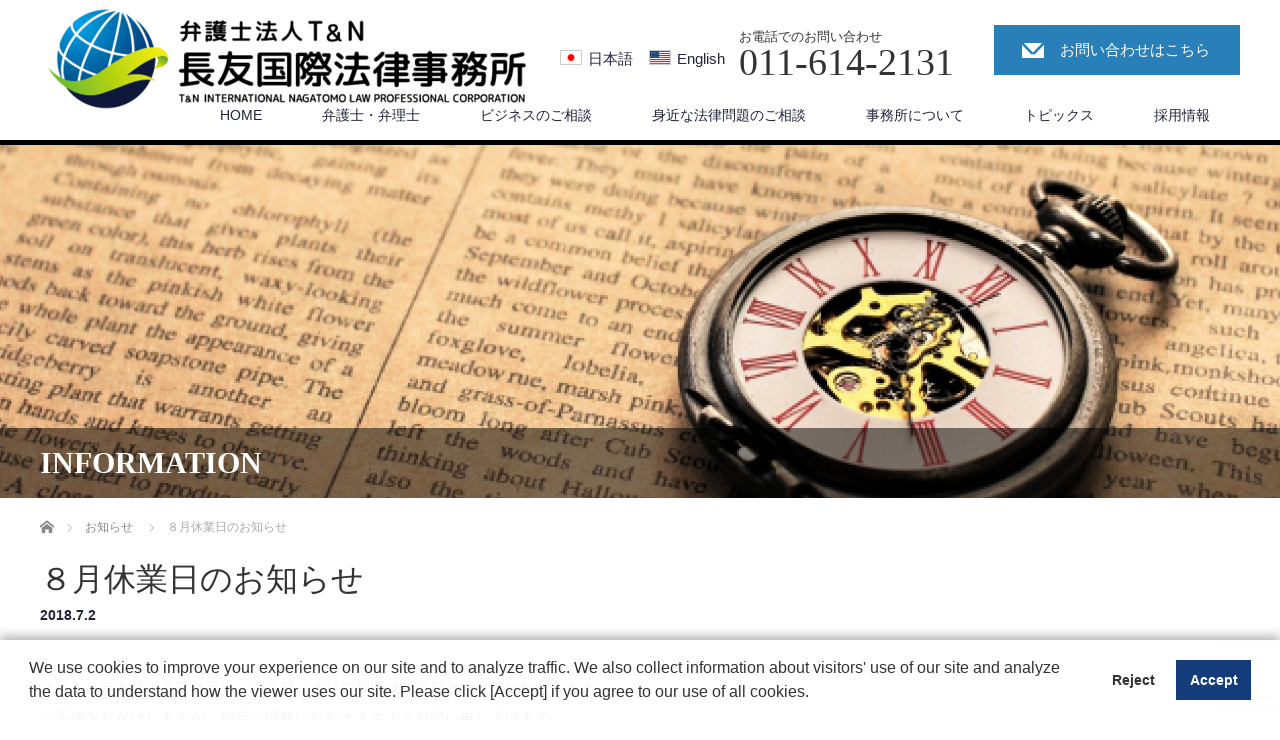

--- FILE ---
content_type: text/html; charset=UTF-8
request_url: https://nagatomo-international.jp/news/20180702-2/
body_size: 12999
content:
    <!DOCTYPE html>
  <html dir="ltr" lang="ja"
	prefix="og: https://ogp.me/ns#" >
  
    <head prefix="og: http://ogp.me/ns# fb: http://ogp.me/ns/fb#">
    
              <link rel="shortcut icon" href="http://nagatomo-international.jp/wordpress/wp-content/uploads/tcd-w/0cea991c3ce2b82b74395d145471398b.png" />
      
      <meta charset="UTF-8">
      <meta name="viewport" content="width=1200">
      <!--[if IE]><meta http-equiv="X-UA-Compatible" content="IE=edge,chrome=1"><![endif]-->
      
      <meta name="description" content="２０１８年８月１３日（月）～１５日（水）の期間は休業日とさせていただきます。ご不便をおかけしますが、何卒ご理解いただきますようお願い申し上げます。８月１６日（木）から通常通りの営業となります。">
      <meta property="og:type" content="article" />
<meta property="og:url" content="https://nagatomo-international.jp/news/20180702-2/">
<meta property="og:title" content="８月休業日のお知らせ" />
<meta property="og:description" content="２０１８年８月１３日（月）～１５日（水）の期間は休業日とさせていただきます。ご不便をおかけしますが、何卒ご理解いただきますようお願い申し上げます。８月１６日（木）から通常通りの営業となります。" />
<meta property="og:site_name" content="弁護士法人Ｔ＆Ｎ長友国際法律事務所" />
<meta property="og:image" content='https://nagatomo-international.jp/wordpress/wp-content/uploads/2017/10/ca41e0bda7232f062ff79275a051bcea.jpg'>
<meta property="og:image:secure_url" content="https://nagatomo-international.jp/wordpress/wp-content/uploads/2017/10/ca41e0bda7232f062ff79275a051bcea.jpg" /> 
<meta property="og:image:width" content="640" /> 
<meta property="og:image:height" content="427" />
<meta property="fb:admins" content="nagatomointernationallaw" />
      <link rel="pingback" href="https://nagatomo-international.jp/wordpress/xmlrpc.php">

            
		<!-- All in One SEO 4.3.8 - aioseo.com -->
		<title>８月休業日のお知らせ | 弁護士法人Ｔ＆Ｎ長友国際法律事務所</title>
		<meta name="robots" content="max-image-preview:large" />
		<link rel="canonical" href="https://nagatomo-international.jp/news/20180702-2/" />
		<meta name="generator" content="All in One SEO (AIOSEO) 4.3.8" />
		<meta property="og:locale" content="ja_JP" />
		<meta property="og:site_name" content="弁護士法人Ｔ＆Ｎ長友国際法律事務所 | 札幌の国際弁護士" />
		<meta property="og:type" content="article" />
		<meta property="og:title" content="８月休業日のお知らせ | 弁護士法人Ｔ＆Ｎ長友国際法律事務所" />
		<meta property="og:url" content="https://nagatomo-international.jp/news/20180702-2/" />
		<meta property="article:published_time" content="2018-07-02T00:00:32+00:00" />
		<meta property="article:modified_time" content="2018-06-26T05:03:33+00:00" />
		<meta name="twitter:card" content="summary" />
		<meta name="twitter:title" content="８月休業日のお知らせ | 弁護士法人Ｔ＆Ｎ長友国際法律事務所" />
		<meta name="google" content="nositelinkssearchbox" />
		<script type="application/ld+json" class="aioseo-schema">
			{"@context":"https:\/\/schema.org","@graph":[{"@type":"BreadcrumbList","@id":"https:\/\/nagatomo-international.jp\/news\/20180702-2\/#breadcrumblist","itemListElement":[{"@type":"ListItem","@id":"https:\/\/nagatomo-international.jp\/#listItem","position":1,"item":{"@type":"WebPage","@id":"https:\/\/nagatomo-international.jp\/","name":"\u30db\u30fc\u30e0","description":"\u9577\u53cb\u56fd\u969b\u6cd5\u5f8b\u4e8b\u52d9\u6240\u306f\u672d\u5e4c\u306e\u56fd\u969b\u6cd5\u5f8b\u4e8b\u52d9\u6240\u3067\u3059\u3002\u6d77\u5916\u4f01\u696d\u3068\u306e\u5951\u7d04\u652f\u63f4\u30fb\u82f1\u6587\u5951\u7d04\u66f8\u4f5c\u6210\u30fb\u6d77\u5916\u3067\u306e\u4f1a\u793e\u8a2d\u7acb\u306a\u3069\u306e\u56fd\u969b\u30d3\u30b8\u30cd\u30b9\u652f\u63f4\u304b\u3089\uff0c\u7279\u8a31\u7533\u8acb\u3084\u5546\u6a19\u767b\u9332\u306a\u3069\u306e\u77e5\u7684\u8ca1\u7523\u652f\u63f4\u307e\u3067\uff0c\u3042\u306a\u305f\u306e\u30d3\u30b8\u30cd\u30b9\u3092\u5e45\u5e83\u304f\u30b5\u30dd\u30fc\u30c8\u3057\u307e\u3059\u3002\u76f8\u7d9a\u30fb\u56fd\u969b\u96e2\u5a5a\u3092\u542b\u3080\u96e2\u5a5a\u554f\u984c\u30fb\u30cd\u30c3\u30c8\u8ab9\u8b17\u4e2d\u50b7\u306a\u3069\u8eab\u8fd1\u306a\u304a\u60a9\u307f\u3082\u305c\u3072\u3054\u76f8\u8ac7\u304f\u3060\u3055\u3044\u3002","url":"https:\/\/nagatomo-international.jp\/"},"nextItem":"https:\/\/nagatomo-international.jp\/news\/20180702-2\/#listItem"},{"@type":"ListItem","@id":"https:\/\/nagatomo-international.jp\/news\/20180702-2\/#listItem","position":2,"item":{"@type":"WebPage","@id":"https:\/\/nagatomo-international.jp\/news\/20180702-2\/","name":"\uff18\u6708\u4f11\u696d\u65e5\u306e\u304a\u77e5\u3089\u305b","url":"https:\/\/nagatomo-international.jp\/news\/20180702-2\/"},"previousItem":"https:\/\/nagatomo-international.jp\/#listItem"}]},{"@type":"Organization","@id":"https:\/\/nagatomo-international.jp\/#organization","name":"\u9577\u53cb\u56fd\u969b\u6cd5\u5f8b\u4e8b\u52d9\u6240","url":"https:\/\/nagatomo-international.jp\/"},{"@type":"Person","@id":"https:\/\/nagatomo-international.jp\/author\/admin\/#author","url":"https:\/\/nagatomo-international.jp\/author\/admin\/","name":"NILF","image":{"@type":"ImageObject","@id":"https:\/\/nagatomo-international.jp\/news\/20180702-2\/#authorImage","url":"https:\/\/secure.gravatar.com\/avatar\/3b3f9a860636047c0bfd21cc90a082d4?s=96&d=mm&r=g","width":96,"height":96,"caption":"NILF"}},{"@type":"WebPage","@id":"https:\/\/nagatomo-international.jp\/news\/20180702-2\/#webpage","url":"https:\/\/nagatomo-international.jp\/news\/20180702-2\/","name":"\uff18\u6708\u4f11\u696d\u65e5\u306e\u304a\u77e5\u3089\u305b | \u5f01\u8b77\u58eb\u6cd5\u4eba\uff34\uff06\uff2e\u9577\u53cb\u56fd\u969b\u6cd5\u5f8b\u4e8b\u52d9\u6240","inLanguage":"ja","isPartOf":{"@id":"https:\/\/nagatomo-international.jp\/#website"},"breadcrumb":{"@id":"https:\/\/nagatomo-international.jp\/news\/20180702-2\/#breadcrumblist"},"author":{"@id":"https:\/\/nagatomo-international.jp\/author\/admin\/#author"},"creator":{"@id":"https:\/\/nagatomo-international.jp\/author\/admin\/#author"},"image":{"@type":"ImageObject","url":"https:\/\/nagatomo-international.jp\/wordpress\/wp-content\/uploads\/2017\/10\/ca41e0bda7232f062ff79275a051bcea.jpg","@id":"https:\/\/nagatomo-international.jp\/#mainImage","width":640,"height":427},"primaryImageOfPage":{"@id":"https:\/\/nagatomo-international.jp\/news\/20180702-2\/#mainImage"},"datePublished":"2018-07-02T00:00:32+09:00","dateModified":"2018-06-26T05:03:33+09:00"},{"@type":"WebSite","@id":"https:\/\/nagatomo-international.jp\/#website","url":"https:\/\/nagatomo-international.jp\/","name":"\u5f01\u8b77\u58eb\u6cd5\u4ebaT&N \u9577\u53cb\u56fd\u969b\u6cd5\u5f8b\u4e8b\u52d9\u6240","description":"\u672d\u5e4c\u306e\u56fd\u969b\u5f01\u8b77\u58eb","inLanguage":"ja","publisher":{"@id":"https:\/\/nagatomo-international.jp\/#organization"}}]}
		</script>
		<script type="text/javascript" >
			window.ga=window.ga||function(){(ga.q=ga.q||[]).push(arguments)};ga.l=+new Date;
			ga('create', "UA-107220745-1", 'auto');
			ga('send', 'pageview');
		</script>
		<script async src="https://www.google-analytics.com/analytics.js"></script>
		<!-- All in One SEO -->

<link rel='dns-prefetch' href='//www.googletagmanager.com' />
<link rel="alternate" type="application/rss+xml" title="弁護士法人Ｔ＆Ｎ長友国際法律事務所 &raquo; フィード" href="https://nagatomo-international.jp/feed/" />
<link rel="alternate" type="application/rss+xml" title="弁護士法人Ｔ＆Ｎ長友国際法律事務所 &raquo; コメントフィード" href="https://nagatomo-international.jp/comments/feed/" />
<link rel='stylesheet' id='style-css' href='https://nagatomo-international.jp/wordpress/wp-content/themes/law_tcd031/style.css?ver=3.2.2' type='text/css' media='screen' />
<link rel='stylesheet' id='wp-block-library-css' href='https://nagatomo-international.jp/wordpress/wp-includes/css/dist/block-library/style.min.css?ver=6.5.7' type='text/css' media='all' />
<style id='classic-theme-styles-inline-css' type='text/css'>
/*! This file is auto-generated */
.wp-block-button__link{color:#fff;background-color:#32373c;border-radius:9999px;box-shadow:none;text-decoration:none;padding:calc(.667em + 2px) calc(1.333em + 2px);font-size:1.125em}.wp-block-file__button{background:#32373c;color:#fff;text-decoration:none}
</style>
<style id='global-styles-inline-css' type='text/css'>
body{--wp--preset--color--black: #000000;--wp--preset--color--cyan-bluish-gray: #abb8c3;--wp--preset--color--white: #ffffff;--wp--preset--color--pale-pink: #f78da7;--wp--preset--color--vivid-red: #cf2e2e;--wp--preset--color--luminous-vivid-orange: #ff6900;--wp--preset--color--luminous-vivid-amber: #fcb900;--wp--preset--color--light-green-cyan: #7bdcb5;--wp--preset--color--vivid-green-cyan: #00d084;--wp--preset--color--pale-cyan-blue: #8ed1fc;--wp--preset--color--vivid-cyan-blue: #0693e3;--wp--preset--color--vivid-purple: #9b51e0;--wp--preset--gradient--vivid-cyan-blue-to-vivid-purple: linear-gradient(135deg,rgba(6,147,227,1) 0%,rgb(155,81,224) 100%);--wp--preset--gradient--light-green-cyan-to-vivid-green-cyan: linear-gradient(135deg,rgb(122,220,180) 0%,rgb(0,208,130) 100%);--wp--preset--gradient--luminous-vivid-amber-to-luminous-vivid-orange: linear-gradient(135deg,rgba(252,185,0,1) 0%,rgba(255,105,0,1) 100%);--wp--preset--gradient--luminous-vivid-orange-to-vivid-red: linear-gradient(135deg,rgba(255,105,0,1) 0%,rgb(207,46,46) 100%);--wp--preset--gradient--very-light-gray-to-cyan-bluish-gray: linear-gradient(135deg,rgb(238,238,238) 0%,rgb(169,184,195) 100%);--wp--preset--gradient--cool-to-warm-spectrum: linear-gradient(135deg,rgb(74,234,220) 0%,rgb(151,120,209) 20%,rgb(207,42,186) 40%,rgb(238,44,130) 60%,rgb(251,105,98) 80%,rgb(254,248,76) 100%);--wp--preset--gradient--blush-light-purple: linear-gradient(135deg,rgb(255,206,236) 0%,rgb(152,150,240) 100%);--wp--preset--gradient--blush-bordeaux: linear-gradient(135deg,rgb(254,205,165) 0%,rgb(254,45,45) 50%,rgb(107,0,62) 100%);--wp--preset--gradient--luminous-dusk: linear-gradient(135deg,rgb(255,203,112) 0%,rgb(199,81,192) 50%,rgb(65,88,208) 100%);--wp--preset--gradient--pale-ocean: linear-gradient(135deg,rgb(255,245,203) 0%,rgb(182,227,212) 50%,rgb(51,167,181) 100%);--wp--preset--gradient--electric-grass: linear-gradient(135deg,rgb(202,248,128) 0%,rgb(113,206,126) 100%);--wp--preset--gradient--midnight: linear-gradient(135deg,rgb(2,3,129) 0%,rgb(40,116,252) 100%);--wp--preset--font-size--small: 13px;--wp--preset--font-size--medium: 20px;--wp--preset--font-size--large: 36px;--wp--preset--font-size--x-large: 42px;--wp--preset--spacing--20: 0.44rem;--wp--preset--spacing--30: 0.67rem;--wp--preset--spacing--40: 1rem;--wp--preset--spacing--50: 1.5rem;--wp--preset--spacing--60: 2.25rem;--wp--preset--spacing--70: 3.38rem;--wp--preset--spacing--80: 5.06rem;--wp--preset--shadow--natural: 6px 6px 9px rgba(0, 0, 0, 0.2);--wp--preset--shadow--deep: 12px 12px 50px rgba(0, 0, 0, 0.4);--wp--preset--shadow--sharp: 6px 6px 0px rgba(0, 0, 0, 0.2);--wp--preset--shadow--outlined: 6px 6px 0px -3px rgba(255, 255, 255, 1), 6px 6px rgba(0, 0, 0, 1);--wp--preset--shadow--crisp: 6px 6px 0px rgba(0, 0, 0, 1);}:where(.is-layout-flex){gap: 0.5em;}:where(.is-layout-grid){gap: 0.5em;}body .is-layout-flex{display: flex;}body .is-layout-flex{flex-wrap: wrap;align-items: center;}body .is-layout-flex > *{margin: 0;}body .is-layout-grid{display: grid;}body .is-layout-grid > *{margin: 0;}:where(.wp-block-columns.is-layout-flex){gap: 2em;}:where(.wp-block-columns.is-layout-grid){gap: 2em;}:where(.wp-block-post-template.is-layout-flex){gap: 1.25em;}:where(.wp-block-post-template.is-layout-grid){gap: 1.25em;}.has-black-color{color: var(--wp--preset--color--black) !important;}.has-cyan-bluish-gray-color{color: var(--wp--preset--color--cyan-bluish-gray) !important;}.has-white-color{color: var(--wp--preset--color--white) !important;}.has-pale-pink-color{color: var(--wp--preset--color--pale-pink) !important;}.has-vivid-red-color{color: var(--wp--preset--color--vivid-red) !important;}.has-luminous-vivid-orange-color{color: var(--wp--preset--color--luminous-vivid-orange) !important;}.has-luminous-vivid-amber-color{color: var(--wp--preset--color--luminous-vivid-amber) !important;}.has-light-green-cyan-color{color: var(--wp--preset--color--light-green-cyan) !important;}.has-vivid-green-cyan-color{color: var(--wp--preset--color--vivid-green-cyan) !important;}.has-pale-cyan-blue-color{color: var(--wp--preset--color--pale-cyan-blue) !important;}.has-vivid-cyan-blue-color{color: var(--wp--preset--color--vivid-cyan-blue) !important;}.has-vivid-purple-color{color: var(--wp--preset--color--vivid-purple) !important;}.has-black-background-color{background-color: var(--wp--preset--color--black) !important;}.has-cyan-bluish-gray-background-color{background-color: var(--wp--preset--color--cyan-bluish-gray) !important;}.has-white-background-color{background-color: var(--wp--preset--color--white) !important;}.has-pale-pink-background-color{background-color: var(--wp--preset--color--pale-pink) !important;}.has-vivid-red-background-color{background-color: var(--wp--preset--color--vivid-red) !important;}.has-luminous-vivid-orange-background-color{background-color: var(--wp--preset--color--luminous-vivid-orange) !important;}.has-luminous-vivid-amber-background-color{background-color: var(--wp--preset--color--luminous-vivid-amber) !important;}.has-light-green-cyan-background-color{background-color: var(--wp--preset--color--light-green-cyan) !important;}.has-vivid-green-cyan-background-color{background-color: var(--wp--preset--color--vivid-green-cyan) !important;}.has-pale-cyan-blue-background-color{background-color: var(--wp--preset--color--pale-cyan-blue) !important;}.has-vivid-cyan-blue-background-color{background-color: var(--wp--preset--color--vivid-cyan-blue) !important;}.has-vivid-purple-background-color{background-color: var(--wp--preset--color--vivid-purple) !important;}.has-black-border-color{border-color: var(--wp--preset--color--black) !important;}.has-cyan-bluish-gray-border-color{border-color: var(--wp--preset--color--cyan-bluish-gray) !important;}.has-white-border-color{border-color: var(--wp--preset--color--white) !important;}.has-pale-pink-border-color{border-color: var(--wp--preset--color--pale-pink) !important;}.has-vivid-red-border-color{border-color: var(--wp--preset--color--vivid-red) !important;}.has-luminous-vivid-orange-border-color{border-color: var(--wp--preset--color--luminous-vivid-orange) !important;}.has-luminous-vivid-amber-border-color{border-color: var(--wp--preset--color--luminous-vivid-amber) !important;}.has-light-green-cyan-border-color{border-color: var(--wp--preset--color--light-green-cyan) !important;}.has-vivid-green-cyan-border-color{border-color: var(--wp--preset--color--vivid-green-cyan) !important;}.has-pale-cyan-blue-border-color{border-color: var(--wp--preset--color--pale-cyan-blue) !important;}.has-vivid-cyan-blue-border-color{border-color: var(--wp--preset--color--vivid-cyan-blue) !important;}.has-vivid-purple-border-color{border-color: var(--wp--preset--color--vivid-purple) !important;}.has-vivid-cyan-blue-to-vivid-purple-gradient-background{background: var(--wp--preset--gradient--vivid-cyan-blue-to-vivid-purple) !important;}.has-light-green-cyan-to-vivid-green-cyan-gradient-background{background: var(--wp--preset--gradient--light-green-cyan-to-vivid-green-cyan) !important;}.has-luminous-vivid-amber-to-luminous-vivid-orange-gradient-background{background: var(--wp--preset--gradient--luminous-vivid-amber-to-luminous-vivid-orange) !important;}.has-luminous-vivid-orange-to-vivid-red-gradient-background{background: var(--wp--preset--gradient--luminous-vivid-orange-to-vivid-red) !important;}.has-very-light-gray-to-cyan-bluish-gray-gradient-background{background: var(--wp--preset--gradient--very-light-gray-to-cyan-bluish-gray) !important;}.has-cool-to-warm-spectrum-gradient-background{background: var(--wp--preset--gradient--cool-to-warm-spectrum) !important;}.has-blush-light-purple-gradient-background{background: var(--wp--preset--gradient--blush-light-purple) !important;}.has-blush-bordeaux-gradient-background{background: var(--wp--preset--gradient--blush-bordeaux) !important;}.has-luminous-dusk-gradient-background{background: var(--wp--preset--gradient--luminous-dusk) !important;}.has-pale-ocean-gradient-background{background: var(--wp--preset--gradient--pale-ocean) !important;}.has-electric-grass-gradient-background{background: var(--wp--preset--gradient--electric-grass) !important;}.has-midnight-gradient-background{background: var(--wp--preset--gradient--midnight) !important;}.has-small-font-size{font-size: var(--wp--preset--font-size--small) !important;}.has-medium-font-size{font-size: var(--wp--preset--font-size--medium) !important;}.has-large-font-size{font-size: var(--wp--preset--font-size--large) !important;}.has-x-large-font-size{font-size: var(--wp--preset--font-size--x-large) !important;}
.wp-block-navigation a:where(:not(.wp-element-button)){color: inherit;}
:where(.wp-block-post-template.is-layout-flex){gap: 1.25em;}:where(.wp-block-post-template.is-layout-grid){gap: 1.25em;}
:where(.wp-block-columns.is-layout-flex){gap: 2em;}:where(.wp-block-columns.is-layout-grid){gap: 2em;}
.wp-block-pullquote{font-size: 1.5em;line-height: 1.6;}
</style>
<link rel='stylesheet' id='bogo-css' href='https://nagatomo-international.jp/wordpress/wp-content/plugins/bogo/includes/css/style.css?ver=3.7' type='text/css' media='all' />
<link rel='stylesheet' id='contact-form-7-css' href='https://nagatomo-international.jp/wordpress/wp-content/plugins/contact-form-7/includes/css/styles.css?ver=5.7.7' type='text/css' media='all' />
<link rel='stylesheet' id='tablepress-default-css' href='https://nagatomo-international.jp/wordpress/wp-content/tablepress-combined.min.css?ver=12' type='text/css' media='all' />
<script type="text/javascript" src="https://nagatomo-international.jp/wordpress/wp-includes/js/jquery/jquery.min.js?ver=3.7.1" id="jquery-core-js"></script>
<script type="text/javascript" src="https://nagatomo-international.jp/wordpress/wp-includes/js/jquery/jquery-migrate.min.js?ver=3.4.1" id="jquery-migrate-js"></script>

<!-- Google アナリティクス スニペット (Site Kit が追加) -->
<script type="text/javascript" src="https://www.googletagmanager.com/gtag/js?id=GT-NFB5B56" id="google_gtagjs-js" async></script>
<script type="text/javascript" id="google_gtagjs-js-after">
/* <![CDATA[ */
window.dataLayer = window.dataLayer || [];function gtag(){dataLayer.push(arguments);}
gtag("js", new Date());
gtag("set", "developer_id.dZTNiMT", true);
gtag("config", "GT-NFB5B56");
/* ]]> */
</script>

<!-- (ここまで) Google アナリティクス スニペット (Site Kit が追加) -->
<link rel="https://api.w.org/" href="https://nagatomo-international.jp/wp-json/" /><link rel='shortlink' href='https://nagatomo-international.jp/?p=653' />
<link rel="alternate" type="application/json+oembed" href="https://nagatomo-international.jp/wp-json/oembed/1.0/embed?url=https%3A%2F%2Fnagatomo-international.jp%2Fnews%2F20180702-2%2F" />
<link rel="alternate" type="text/xml+oembed" href="https://nagatomo-international.jp/wp-json/oembed/1.0/embed?url=https%3A%2F%2Fnagatomo-international.jp%2Fnews%2F20180702-2%2F&#038;format=xml" />
<meta name="generator" content="Site Kit by Google 1.101.0" /><style>.simplemap img{max-width:none !important;padding:0 !important;margin:0 !important;}.staticmap,.staticmap img{max-width:100% !important;height:auto !important;}.simplemap .simplemap-content{display:none;}</style>
<script>var google_map_api_key = "AIzaSyCrLT_7PQ0Eurrf28Vz3O_lVYy8s35dkUU";</script><style type="text/css"></style><link rel="icon" href="https://nagatomo-international.jp/wordpress/wp-content/uploads/2022/06/cropped-42e38399f837884372eeb6be2a8975e2-32x32.png" sizes="32x32" />
<link rel="icon" href="https://nagatomo-international.jp/wordpress/wp-content/uploads/2022/06/cropped-42e38399f837884372eeb6be2a8975e2-192x192.png" sizes="192x192" />
<link rel="apple-touch-icon" href="https://nagatomo-international.jp/wordpress/wp-content/uploads/2022/06/cropped-42e38399f837884372eeb6be2a8975e2-180x180.png" />
<meta name="msapplication-TileImage" content="https://nagatomo-international.jp/wordpress/wp-content/uploads/2022/06/cropped-42e38399f837884372eeb6be2a8975e2-270x270.png" />
<style id="sccss">.blog-post-tags {
    display: none;
}
.lang__switch {
    position: absolute;
    top: 50px;
    left: 520px;
}
@media screen and (max-width: 480px) {
    .lang__switch {
        position: absolute;
        top: 24px;
        left: 240px;
    }
}
.lang__switch__btn {
    display: flex;
    flex-wrap: nowrap;
}
.lang__switch__btn__link {
    display: flex;
    align-items: center;
    margin-right: 16px;
}
@media screen and (max-width: 480px) {
    .lang__switch__btn__link {
        margin-right: 6px;
    }
}
.lang__switch__btn__link figure {
    width: 20px;
    margin-right: 8px;
}
@media screen and (max-width: 480px) {
    .lang__switch__btn__link figure {
        width: 18px;
        margin-right: 8px;
    }
}
.lang__switch__btn__link figure img {
    width: 100%;
    border: 1px solid #ccc;
}
#index_info_button li a {
    background-color: #2980b9 !important;
}

#header_contact a {
    background-color: #2980b9 !important;
}

#index_news .link_button {
    background-color: #2980b9 !important;
}

#index_staff_head_inner .link_button {
    background-color: #2980b9 !important;
}

@media screen and (max-width: 480px) {
    #index_info_button li a {
        width: 90% !important;
    }
}

.button_desc {
    line-height: 1.8 !important;
    margin-top: 8px !important;
    margin-bottom: 0 !important;
	   font-size:13px !important;
}

.button_group_box .q_button {
    background-color: #2980b9 !important;
    position: relative;
    display: block;
    max-width: 100%;
}
.button_group_box .q_button:hover {
    background-color: #063261 !important;
    box-shadow: none;
}

.button_group_box .q_button::after {
    content: "";
    background-image: url("wordpress/wp-content/themes/law_tcd031/img/index/chevron-right.svg");
    position: absolute;
    background-size: contain;
    background-repeat: no-repeat;
    width: 20px;
    height: 20px;
    top: 50%;
    transform: translateY(-50%);
    right: 8px;
}

.button_group_container {
    border: 1px solid #cdcdcd;
    background: #fcfcfc;
    padding: 1em 1.5em;
    margin-top: 80px;
}

.button_group_title {
    text-align: center;
    margin-bottom: 24px !important;
	   margin: 16px 0 32px !important;
}

@media screen and (max-width: 480px) {
    .button_group_title {
        font-size: 120% !important;
    }
}
@media screen and (min-width: 768px) {
    .q_button_long {
        width: 66.66666% !important;
    }
}

@media screen and (max-width: 768px) {
    .q_button span {
        display: block;
    }
}

.simplemap-content {
    width: auto !important;
}

.map-button {
    background-color: #2980b9 !important;
    color: #fff;
    padding: 8px 16px;
    display: inline-block;
}

.map-button:hover {
    text-decoration: none !important;
    color: #fff !important;
    background-color: #063261 !important;
}

.side_widget .menu-item-home > a {
    font-size: 16px;
    display: inline-block;
    font-weight: bold;
}

.side_widget .menu-item-1829 > a {
    font-size: 16px;
    display: inline-block;
    font-weight: bold;
    margin-top: 16px;
}

.side_widget .menu-item-has-children > a {
    font-size: 16px;
    margin-top: 16px;
    display: inline-block;
    font-weight: bold;
}

.side_widget .menu-item li ul li a::before {
    content: "-";
    margin-right: 4px;
}

.side_widget .menu-item li a::before {
    content: "-";
    margin-right: 4px;
}

/* .side_widget .menu-item-471 > a::before {
    content: "" !important;
    display: none !important;
}

.side_widget .menu-item-472 > a::before {
    content: "" !important;
    display: none !important;
} */

.side_widget .sub-menu {
    margin-top: 0 !important;
}

.font-bold{
	font-weight:bold;
	color: #2980b9 ;
}
</style><style id="wpforms-css-vars-root">
				:root {
					--wpforms-field-border-radius: 3px;
--wpforms-field-background-color: #ffffff;
--wpforms-field-border-color: rgba( 0, 0, 0, 0.25 );
--wpforms-field-text-color: rgba( 0, 0, 0, 0.7 );
--wpforms-label-color: rgba( 0, 0, 0, 0.85 );
--wpforms-label-sublabel-color: rgba( 0, 0, 0, 0.55 );
--wpforms-label-error-color: #d63637;
--wpforms-button-border-radius: 3px;
--wpforms-button-background-color: #066aab;
--wpforms-button-text-color: #ffffff;
--wpforms-field-size-input-height: 43px;
--wpforms-field-size-input-spacing: 15px;
--wpforms-field-size-font-size: 16px;
--wpforms-field-size-line-height: 19px;
--wpforms-field-size-padding-h: 14px;
--wpforms-field-size-checkbox-size: 16px;
--wpforms-field-size-sublabel-spacing: 5px;
--wpforms-field-size-icon-size: 1;
--wpforms-label-size-font-size: 16px;
--wpforms-label-size-line-height: 19px;
--wpforms-label-size-sublabel-font-size: 14px;
--wpforms-label-size-sublabel-line-height: 17px;
--wpforms-button-size-font-size: 17px;
--wpforms-button-size-height: 41px;
--wpforms-button-size-padding-h: 15px;
--wpforms-button-size-margin-top: 10px;

				}
			</style>            <script src="https://nagatomo-international.jp/wordpress/wp-content/themes/law_tcd031/js/jscript.js?ver=3.2.2"></script>
      
      <link rel="stylesheet" href="https://nagatomo-international.jp/wordpress/wp-content/themes/law_tcd031/style-pc.css?ver=3.2.2">
              <link rel="stylesheet" href="https://nagatomo-international.jp/wordpress/wp-content/themes/law_tcd031/japanese.css?ver=3.2.2">
      
      <!--[if lt IE 9]>
<script src="https://nagatomo-international.jp/wordpress/wp-content/themes/law_tcd031/js/html5.js?ver=3.2.2"></script>
<![endif]-->

      <style type="text/css">
        #logo_image {
          top: 0px;
          left: 0px;
        }

        body {
          font-size: 15px;
        }

        a,
        #menu_archive .headline2,
        #menu_archive li a.title,
        #menu_bottom_area h2,
        #menu_bottom_area h3,
        .post_date,
        .archive_headline {
          color: #222439;
        }

        a:hover,
        .footer_menu a:hover,
        .footer_menu li:first-child a:hover,
        .footer_menu li:only-child a:hover,
        #footer_logo_text a:hover,
        #comment_header ul li a:hover {
          color: #063261;
        }

        .footer_menu a:hover {
          color: #bbb;
        }

        .footer_menu li:first-child a:hover,
        .footer_menu li:only-child a:hover {
          color: #fff;
        }

        .global_menu li a:hover,
        .global_menu li.active_menu>a,
        #index_staff_head,
        #staff_headline,
        #footer_top,
        #archive_headline,
        .side_headline,
        #comment_headline,
        .page_navi span.current,
        .widget_search #search-btn input,
        .widget_search #searchsubmit,
        .google_search #search_button,
        .global_menu ul ul a {
          background-color: #222439 !important;
        }

        #header_contact a:hover {
          background-color: #063261 !important;
        }

        #index_news .link_button:hover,
        #index_staff .link_button:hover,
        #index_staff_list .owl-next:hover,
        #index_staff_head .link_button:hover,
        #index_staff_list .owl-prev:hover,
        #index_info_button li a:hover,
        #index_staff_list .link:hover,
        #index_staff_list a.link:hover,
        #archive_staff_list .link:hover,
        .flex-direction-nav a:hover,
        #return_top a:hover,
        .global_menu ul ul a:hover,
        #wp-calendar td a:hover,
        #wp-calendar #prev a:hover,
        #wp-calendar #next a:hover,
        .widget_search #search-btn input:hover,
        .google_search #search_button:hover,
        .widget_search #searchsubmit:hover,
        .page_navi a:hover,
        #previous_post a:hover,
        #next_post a:hover,
        #submit_comment:hover,
        #post_pagination a:hover,
        .tcdw_category_list_widget a:hover,
        .tcdw_archive_list_widget a:hover {
          background-color: #063261 !important;
        }

        #comment_textarea textarea:focus,
        #guest_info input:focus {
          border-color: #063261 !important;
        }

              </style>

      
      
      </head>

    <body class="news-template-default single single-news postid-653 ja">
      
        <div id="header">
          <div id="header_inner" >

            <div class="lang__switch">
              <div class="lang__switch__btn lang__switch__btn__ja">
                <a href="https://nagatomo-international.jp" class="lang__switch__btn__link">
                  <figure>
                    <img src="https://nagatomo-international.jp/wordpress/wp-content/uploads/2020/12/ntf_131.png" alt="">
                  </figure>
                  <span>日本語</span>
                </a>
                <a href="https://nagatomo-international.jp/en" class="lang__switch__btn__link">
                  <figure>
                    <img src="https://nagatomo-international.jp/wordpress/wp-content/uploads/2020/12/ntf_401.png" alt="">
                  </figure>
                  <span>English</span>
                </a>
              </div>
            </div>

            <!-- logo -->
            <div id='logo_image'>
<h1 id="logo"><a href=" https://nagatomo-international.jp/" title="弁護士法人Ｔ＆Ｎ長友国際法律事務所" data-label="弁護士法人Ｔ＆Ｎ長友国際法律事務所"><img class="h_logo" src="https://nagatomo-international.jp/wordpress/wp-content/uploads/tcd-w/logo.png?1768772586" alt="弁護士法人Ｔ＆Ｎ長友国際法律事務所" title="弁護士法人Ｔ＆Ｎ長友国際法律事務所" /></a></h1>
</div>

            <!-- tel and contact -->
                          <ul id="header_tel_contact" class="clerfix">
                                  <li id="header_tel">
                    <p><span class="label">お電話でのお問い合わせ</span><span class="number">011-614-2131</span></p>
                  </li>
                                                  <li id="header_contact">
                    <a href="https://nagatomo-international.jp/contact/">お問い合わせはこちら</a>
                  </li>
                              </ul>
            
            <!-- global menu -->
                          <div class="global_menu clearfix">
                <ul id="menu-%e3%83%a1%e3%82%a4%e3%83%b3%e3%83%a1%e3%83%8b%e3%83%a5%e3%83%bc" class="menu"><li id="menu-item-1392" class="menu-item menu-item-type-custom menu-item-object-custom menu-item-home menu-item-1392"><a href="https://nagatomo-international.jp/">HOME</a></li>
<li id="menu-item-396" class="menu-item menu-item-type-custom menu-item-object-custom menu-item-has-children menu-item-396"><a href="https://nagatomo-international.jp/staff/">弁護士・弁理士</a>
<ul class="sub-menu">
	<li id="menu-item-2368" class="menu-item menu-item-type-post_type menu-item-object-staff menu-item-2368"><a href="https://nagatomo-international.jp/staff/nagatomotakanori/">長友　隆典</a></li>
	<li id="menu-item-1011" class="menu-item menu-item-type-post_type menu-item-object-staff menu-item-1011"><a href="https://nagatomo-international.jp/staff/tsunemototoshiyuki/">弁理士　常本俊幸</a></li>
</ul>
</li>
<li id="menu-item-471" class="menu-item menu-item-type-post_type menu-item-object-page menu-item-has-children menu-item-471"><a href="https://nagatomo-international.jp/business/">ビジネスのご相談</a>
<ul class="sub-menu">
	<li id="menu-item-481" class="menu-item menu-item-type-post_type menu-item-object-page menu-item-481"><a href="https://nagatomo-international.jp/business/international/">国際ビジネス支援</a></li>
	<li id="menu-item-479" class="menu-item menu-item-type-post_type menu-item-object-page menu-item-479"><a href="https://nagatomo-international.jp/business/aff/">農林水産案件</a></li>
	<li id="menu-item-1890" class="menu-item menu-item-type-post_type menu-item-object-page menu-item-1890"><a href="https://nagatomo-international.jp/labor/">労務問題</a></li>
	<li id="menu-item-2302" class="menu-item menu-item-type-post_type menu-item-object-page menu-item-2302"><a href="https://nagatomo-international.jp/bankruptcy/">法人破産</a></li>
	<li id="menu-item-756" class="menu-item menu-item-type-post_type menu-item-object-page menu-item-756"><a href="https://nagatomo-international.jp/personal/internet/">インターネットトラブル</a></li>
	<li id="menu-item-757" class="menu-item menu-item-type-post_type menu-item-object-page menu-item-757"><a href="https://nagatomo-international.jp/business/komon/">顧問契約</a></li>
	<li id="menu-item-1316" class="menu-item menu-item-type-custom menu-item-object-custom menu-item-1316"><a href="https://chizai-partners.net">知的財産</a></li>
</ul>
</li>
<li id="menu-item-472" class="menu-item menu-item-type-post_type menu-item-object-page menu-item-has-children menu-item-472"><a href="https://nagatomo-international.jp/personal/">身近な法律問題のご相談</a>
<ul class="sub-menu">
	<li id="menu-item-1037" class="menu-item menu-item-type-post_type menu-item-object-page menu-item-1037"><a href="https://nagatomo-international.jp/personal/international-trouble/">国際的な民事・刑事事件</a></li>
	<li id="menu-item-2339" class="menu-item menu-item-type-post_type menu-item-object-page menu-item-2339"><a href="https://nagatomo-international.jp/accident/">交通事故</a></li>
	<li id="menu-item-2288" class="menu-item menu-item-type-post_type menu-item-object-page menu-item-2288"><a href="https://nagatomo-international.jp/debt/">債務整理</a></li>
	<li id="menu-item-475" class="menu-item menu-item-type-post_type menu-item-object-page menu-item-475"><a href="https://nagatomo-international.jp/personal/souzoku/">相続</a></li>
	<li id="menu-item-473" class="menu-item menu-item-type-post_type menu-item-object-page menu-item-473"><a href="https://nagatomo-international.jp/personal/estate/">不動産関連</a></li>
	<li id="menu-item-478" class="menu-item menu-item-type-post_type menu-item-object-page menu-item-478"><a href="https://nagatomo-international.jp/personal/divorce/">離婚・親子の問題</a></li>
	<li id="menu-item-474" class="menu-item menu-item-type-post_type menu-item-object-page menu-item-474"><a href="https://nagatomo-international.jp/personal/internet/">インターネットトラブル</a></li>
	<li id="menu-item-2295" class="menu-item menu-item-type-post_type menu-item-object-page menu-item-2295"><a href="https://nagatomo-international.jp/criminal/">刑事事件</a></li>
	<li id="menu-item-477" class="menu-item menu-item-type-post_type menu-item-object-page menu-item-477"><a href="https://nagatomo-international.jp/personal/international-divorce/">国際離婚</a></li>
	<li id="menu-item-854" class="menu-item menu-item-type-post_type menu-item-object-page menu-item-854"><a href="https://nagatomo-international.jp/prenup/">結婚契約書</a></li>
</ul>
</li>
<li id="menu-item-258" class="menu-item menu-item-type-custom menu-item-object-custom menu-item-has-children menu-item-258"><a href="https://nagatomo-international.jp/about/">事務所について</a>
<ul class="sub-menu">
	<li id="menu-item-48" class="menu-item menu-item-type-post_type menu-item-object-page menu-item-48"><a href="https://nagatomo-international.jp/about/">長友国際法律事務所について</a></li>
	<li id="menu-item-304" class="menu-item menu-item-type-post_type menu-item-object-page menu-item-304"><a href="https://nagatomo-international.jp/price/">費用・報酬</a></li>
	<li id="menu-item-47" class="menu-item menu-item-type-post_type menu-item-object-page menu-item-47"><a href="https://nagatomo-international.jp/access/">アクセス</a></li>
</ul>
</li>
<li id="menu-item-1807" class="menu-item menu-item-type-custom menu-item-object-custom menu-item-has-children menu-item-1807"><a href="#">トピックス</a>
<ul class="sub-menu">
	<li id="menu-item-607" class="menu-item menu-item-type-custom menu-item-object-custom menu-item-607"><a href="https://nagatomo-international.jp/news/">お知らせ</a></li>
	<li id="menu-item-2566" class="menu-item menu-item-type-custom menu-item-object-custom menu-item-2566"><a href="https://nagatomo-international.jp/blog/">弁護士長友隆典のブログ</a></li>
	<li id="menu-item-1157" class="menu-item menu-item-type-post_type menu-item-object-page menu-item-1157"><a href="https://nagatomo-international.jp/media/">メディア掲載</a></li>
</ul>
</li>
<li id="menu-item-1829" class="menu-item menu-item-type-post_type menu-item-object-page menu-item-1829"><a href="https://nagatomo-international.jp/recruit/">採用情報</a></li>
</ul>              </div>
            
          </div><!-- END #header_inner -->
        </div><!-- END #header -->

                    <div id="main_image">
              <img src="https://nagatomo-international.jp/wordpress/wp-content/uploads/2018/01/header_a.jpg" alt="" title="" />
              <h2 id="main_image_headline"><span>INFORMATION</span></h2>            </div>
          
      
<div id="main_contents" class="clearfix">
 
<ul id="bread_crumb" class="clearfix">
 <li itemscope="itemscope" itemtype="http://data-vocabulary.org/Breadcrumb" class="home"><a itemprop="url" href="https://nagatomo-international.jp/"><span itemprop="title">ホーム</span></a></li>

 <li itemscope="itemscope" itemtype="http://data-vocabulary.org/Breadcrumb"><a itemprop="url" href="https://nagatomo-international.jp/news/"><span itemprop="title">お知らせ</span></a></li>
 <li class="last">８月休業日のお知らせ</li>

 </ul>
 <div id="main_col">

  <div id="single_post">

  <h2 id="post_title">８月休業日のお知らせ</h2>

  <ul class="post_meta clearfix">
   <li class="post_date"><time class="entry-date updated" datetime="2018-06-26T14:03:33+09:00">2018.7.2</time></li>  </ul>

  
  <div class="post_content clearfix">
   <p>２０１８年８月１３日（月）～１５日（水）の期間は休業日とさせていただきます。<br />
ご不便をおかけしますが、何卒ご理解いただきますようお願い申し上げます。<br />
８月１６日（木）から通常通りの営業となります。</p>
<p>休業期間中のお問い合わせについては，翌営業日以降の対応となる場合がございますので，ご了承ください。<br />
よろしくお願い申し上げます。</p>
     </div>

 </div><!-- END #single_post -->

  <div id="previous_next_post" class="clearfix">
  <p id="previous_post"><a href="https://nagatomo-international.jp/news/20180629-2/" rel="prev">前の記事</a></p>
  <p id="next_post"><a href="https://nagatomo-international.jp/news/20180710-2/" rel="next">次の記事</a></p>
 </div>
 
 
 </div><!-- END #main_col -->

 <div id="side_col">

 
 
 
</div>
</div>

    <div id="footer_top">
    <div id="footer_top_inner">

      
              <h3 id="footer_logo_text"><a href="https://nagatomo-international.jp/">弁護士法人Ｔ＆Ｎ長友国際法律事務所</a></h3>
      
              <p id="footer_desc">〒063-0811
札幌市西区琴似1条4丁目3番18号紀伊國屋ビル3階
TEL : 011-614-2131</p>
      
    </div><!-- END #footer_top_inner -->
  </div><!-- END #footer_top -->

  <div id="footer_bottom">
    <div id="footer_bottom_inner" class="clearfix">

      <!-- social button -->
              <ul class="user_sns clearfix" id="footer_social_link">
                    <li class="facebook"><a href="https://ja-jp.facebook.com/nagatomointernationallaw/" target="_blank"><span>Facebook</span></a></li>                                                          </ul>
      
      <!-- footer bottom menu -->
              <div id="footer_menu_bottom" class="clearfix">
          <ul id="menu-%e3%83%95%e3%83%83%e3%82%bf%e3%83%bc%e3%83%a1%e3%83%8b%e3%83%a5%e3%83%bc" class="menu"><li id="menu-item-920" class="menu-item menu-item-type-post_type menu-item-object-page menu-item-920"><a href="https://nagatomo-international.jp/about/">長友国際法律事務所について</a></li>
<li id="menu-item-918" class="menu-item menu-item-type-post_type menu-item-object-page menu-item-918"><a href="https://nagatomo-international.jp/privacypolicy/">プライバシーポリシー</a></li>
<li id="menu-item-919" class="menu-item menu-item-type-post_type menu-item-object-page menu-item-919"><a href="https://nagatomo-international.jp/contact/">お問い合わせ</a></li>
</ul>        </div>
      
      <p id="copyright">Copyright &copy;&nbsp; <a href="https://nagatomo-international.jp/">弁護士法人Ｔ＆Ｎ長友国際法律事務所</a></p>

    </div><!-- END #footer_bottom_inner -->
  </div><!-- END #footer_bottom -->

  <div id="return_top">
    <a href="#header_top">PAGE TOP</a>
  </div>

      <!-- facebook share button code -->
    <div id="fb-root"></div>
    <script>
      (function(d, s, id) {
        var js, fjs = d.getElementsByTagName(s)[0];
        if (d.getElementById(id)) return;
        js = d.createElement(s);
        js.id = id;
        js.src = "//connect.facebook.net/ja_JP/sdk.js#xfbml=1&version=v2.5";
        fjs.parentNode.insertBefore(js, fjs);
      }(document, 'script', 'facebook-jssdk'));
    </script>
  
    <script type="text/javascript" src="https://nagatomo-international.jp/wordpress/wp-includes/js/comment-reply.min.js?ver=6.5.7" id="comment-reply-js" async="async" data-wp-strategy="async"></script>
<script type="text/javascript" src="https://nagatomo-international.jp/wordpress/wp-content/plugins/contact-form-7/includes/swv/js/index.js?ver=5.7.7" id="swv-js"></script>
<script type="text/javascript" id="contact-form-7-js-extra">
/* <![CDATA[ */
var wpcf7 = {"api":{"root":"https:\/\/nagatomo-international.jp\/wp-json\/","namespace":"contact-form-7\/v1"}};
/* ]]> */
</script>
<script type="text/javascript" src="https://nagatomo-international.jp/wordpress/wp-content/plugins/contact-form-7/includes/js/index.js?ver=5.7.7" id="contact-form-7-js"></script>
<script type="text/javascript" src="https://www.google.com/recaptcha/api.js?render=6LdKSDIaAAAAAPVrNfhg7R3NKr-_bvYS2znd79i9&amp;ver=3.0" id="google-recaptcha-js"></script>
<script type="text/javascript" src="https://nagatomo-international.jp/wordpress/wp-includes/js/dist/vendor/wp-polyfill-inert.min.js?ver=3.1.2" id="wp-polyfill-inert-js"></script>
<script type="text/javascript" src="https://nagatomo-international.jp/wordpress/wp-includes/js/dist/vendor/regenerator-runtime.min.js?ver=0.14.0" id="regenerator-runtime-js"></script>
<script type="text/javascript" src="https://nagatomo-international.jp/wordpress/wp-includes/js/dist/vendor/wp-polyfill.min.js?ver=3.15.0" id="wp-polyfill-js"></script>
<script type="text/javascript" id="wpcf7-recaptcha-js-extra">
/* <![CDATA[ */
var wpcf7_recaptcha = {"sitekey":"6LdKSDIaAAAAAPVrNfhg7R3NKr-_bvYS2znd79i9","actions":{"homepage":"homepage","contactform":"contactform"}};
/* ]]> */
</script>
<script type="text/javascript" src="https://nagatomo-international.jp/wordpress/wp-content/plugins/contact-form-7/modules/recaptcha/index.js?ver=5.7.7" id="wpcf7-recaptcha-js"></script>

    <script type="text/javascript">
  window.dataLayer = window.dataLayer || [];

  function gtag() {
    dataLayer.push(arguments);
  }
  var _ulcc_conf = _ulcc_conf || {};

  // 現在のドメインを取得
  _ulcc_conf['domain'] = window.location.hostname; /**** 対象ドメイン（サブドメインをまたいで管理する場合、ドメインの先頭に「.」をつけてください。例： .example.com ****/
  _ulcc_conf['ga_tracking_id'] = ['G-RSZ7XLWHTR']; /**** ここにGAのトラッキングIDを入力（任意） ****/
  _ulcc_conf['cookie_policy_url'] = '' /**** ここにポリシーページのURLを入力（任意） ****/
  _ulcc_conf['cookie_expiry_days'] = {
    'allow': 365,
    'deny': 30
  }; /**** バナー再表示の期限 ****/

  /* ポップアップの表示オプション（任意） */
  var _ulccwid_options = {
    design: {
      bg_color: "",
      /* 背景色 */
      text_color: "",
      /* 文字色 */
      btn_bg_color: "#143C7A",
      /* 同意ボタンの背景色 */
      btn_text_color: "" /* 同意ボタンの背景色 */
    },
    content: {
      ja: {
        message: "当事務所では、Google Analyticsのクッキーを使用し、皆様のご利用方法を踏まえ当事務所ウェブサイトの改善に役立てており、また、ご同意いただいた場合に限りクッキーを利用しております。",
        link_text: "",
        link_url: "",
        allow_btn_text: "同意する",
        deny_btn_text: "拒否する"
      },
      en: {
        message: "We use cookies to improve your experience on our site and to analyze traffic. We also collect information about visitors' use of our site and analyze the data to understand how the viewer uses our site. Please click [Accept] if you agree to our use of all cookies.",
        link_text: "",
        link_url: "",
        allow_btn_text: "Accept",
        deny_btn_text: "Reject"
      }
    }
  };

  // 英語ページのみで実行するコード
  document.addEventListener('DOMContentLoaded', function() {
    var bodyClasses = document.body.className.split(/\s+/);
    if (bodyClasses.includes('en-US')) {
      // 'en-US' クラスがある場合、_ulccwid_options.content を英文に更新
      _ulccwid_options.content = {
        ja: {
          message: "We use cookies to improve your experience on our site and to analyze traffic. We also collect information about visitors' use of our site and analyze the data to understand how the viewer uses our site. Please click [Accept] if you agree to our use of all cookies.",
          link_text: "",
          link_url: "",
          allow_btn_text: "Accept",
          deny_btn_text: "Reject"
        },
        en: {
          message: "We use cookies to improve your experience on our site and to analyze traffic. We also collect information about visitors' use of our site and analyze the data to understand how the viewer uses our site. Please click [Accept] if you agree to our use of all cookies.",
          link_text: "",
          link_url: "",
          allow_btn_text: "Accept",
          deny_btn_text: "Reject"
        }
      };
    }
  });

  var _ulcc_allow_cookie_function = function() {
    /* 同意選択時に実行したいコードをここに入力 */

  };

  var _ulcc_deny_cookie_function = function() {
    /* 拒否選択時に実行したいコードをここに入力 */

  };

  var _uiconv = _uiconv || [];
  var _uic = _uic || {};
  var _gaq = _gaq || [];
  (function() {
    var js_src = '/wordpress/wp-content/themes/law_tcd031/js/ulcc.min.js'; /* ここにJavaScriptファイルのURLを入力 */
    var style_src = '/wordpress/wp-content/themes/law_tcd031/css/ulcc.min.css'; /* ここにCSSファイルのURLを入力 */

    var cc = document.createElement('script');
    cc.type = 'text/javascript';
    cc.async = true;
    cc.src = js_src;
    var s = document.getElementsByTagName('script')[0];
    s.parentNode.insertBefore(cc, s);

    window.ga = window.ga || function() {
      (ga.q = ga.q || []).push(arguments)
    };
    ga.l = +new Date;
    for (var i = 0; i < _ulcc_conf['ga_tracking_id'].length; i++) {
      ga('create', _ulcc_conf['ga_tracking_id'][i], {
        'storage': 'none'
      });
      ga('set', 'anonymizeIp', true);
    }

    var head = document.getElementsByTagName('head')[0];
    var link = document.createElement('link');
    link.rel = 'stylesheet';
    link.type = 'text/css';
    link.href = style_src;
    link.media = 'all';
    head.appendChild(link);
  })();
</script>  </body>

  </html>


--- FILE ---
content_type: text/html; charset=utf-8
request_url: https://www.google.com/recaptcha/api2/anchor?ar=1&k=6LdKSDIaAAAAAPVrNfhg7R3NKr-_bvYS2znd79i9&co=aHR0cHM6Ly9uYWdhdG9tby1pbnRlcm5hdGlvbmFsLmpwOjQ0Mw..&hl=en&v=PoyoqOPhxBO7pBk68S4YbpHZ&size=invisible&anchor-ms=20000&execute-ms=30000&cb=8c6n1cb3lglm
body_size: 48739
content:
<!DOCTYPE HTML><html dir="ltr" lang="en"><head><meta http-equiv="Content-Type" content="text/html; charset=UTF-8">
<meta http-equiv="X-UA-Compatible" content="IE=edge">
<title>reCAPTCHA</title>
<style type="text/css">
/* cyrillic-ext */
@font-face {
  font-family: 'Roboto';
  font-style: normal;
  font-weight: 400;
  font-stretch: 100%;
  src: url(//fonts.gstatic.com/s/roboto/v48/KFO7CnqEu92Fr1ME7kSn66aGLdTylUAMa3GUBHMdazTgWw.woff2) format('woff2');
  unicode-range: U+0460-052F, U+1C80-1C8A, U+20B4, U+2DE0-2DFF, U+A640-A69F, U+FE2E-FE2F;
}
/* cyrillic */
@font-face {
  font-family: 'Roboto';
  font-style: normal;
  font-weight: 400;
  font-stretch: 100%;
  src: url(//fonts.gstatic.com/s/roboto/v48/KFO7CnqEu92Fr1ME7kSn66aGLdTylUAMa3iUBHMdazTgWw.woff2) format('woff2');
  unicode-range: U+0301, U+0400-045F, U+0490-0491, U+04B0-04B1, U+2116;
}
/* greek-ext */
@font-face {
  font-family: 'Roboto';
  font-style: normal;
  font-weight: 400;
  font-stretch: 100%;
  src: url(//fonts.gstatic.com/s/roboto/v48/KFO7CnqEu92Fr1ME7kSn66aGLdTylUAMa3CUBHMdazTgWw.woff2) format('woff2');
  unicode-range: U+1F00-1FFF;
}
/* greek */
@font-face {
  font-family: 'Roboto';
  font-style: normal;
  font-weight: 400;
  font-stretch: 100%;
  src: url(//fonts.gstatic.com/s/roboto/v48/KFO7CnqEu92Fr1ME7kSn66aGLdTylUAMa3-UBHMdazTgWw.woff2) format('woff2');
  unicode-range: U+0370-0377, U+037A-037F, U+0384-038A, U+038C, U+038E-03A1, U+03A3-03FF;
}
/* math */
@font-face {
  font-family: 'Roboto';
  font-style: normal;
  font-weight: 400;
  font-stretch: 100%;
  src: url(//fonts.gstatic.com/s/roboto/v48/KFO7CnqEu92Fr1ME7kSn66aGLdTylUAMawCUBHMdazTgWw.woff2) format('woff2');
  unicode-range: U+0302-0303, U+0305, U+0307-0308, U+0310, U+0312, U+0315, U+031A, U+0326-0327, U+032C, U+032F-0330, U+0332-0333, U+0338, U+033A, U+0346, U+034D, U+0391-03A1, U+03A3-03A9, U+03B1-03C9, U+03D1, U+03D5-03D6, U+03F0-03F1, U+03F4-03F5, U+2016-2017, U+2034-2038, U+203C, U+2040, U+2043, U+2047, U+2050, U+2057, U+205F, U+2070-2071, U+2074-208E, U+2090-209C, U+20D0-20DC, U+20E1, U+20E5-20EF, U+2100-2112, U+2114-2115, U+2117-2121, U+2123-214F, U+2190, U+2192, U+2194-21AE, U+21B0-21E5, U+21F1-21F2, U+21F4-2211, U+2213-2214, U+2216-22FF, U+2308-230B, U+2310, U+2319, U+231C-2321, U+2336-237A, U+237C, U+2395, U+239B-23B7, U+23D0, U+23DC-23E1, U+2474-2475, U+25AF, U+25B3, U+25B7, U+25BD, U+25C1, U+25CA, U+25CC, U+25FB, U+266D-266F, U+27C0-27FF, U+2900-2AFF, U+2B0E-2B11, U+2B30-2B4C, U+2BFE, U+3030, U+FF5B, U+FF5D, U+1D400-1D7FF, U+1EE00-1EEFF;
}
/* symbols */
@font-face {
  font-family: 'Roboto';
  font-style: normal;
  font-weight: 400;
  font-stretch: 100%;
  src: url(//fonts.gstatic.com/s/roboto/v48/KFO7CnqEu92Fr1ME7kSn66aGLdTylUAMaxKUBHMdazTgWw.woff2) format('woff2');
  unicode-range: U+0001-000C, U+000E-001F, U+007F-009F, U+20DD-20E0, U+20E2-20E4, U+2150-218F, U+2190, U+2192, U+2194-2199, U+21AF, U+21E6-21F0, U+21F3, U+2218-2219, U+2299, U+22C4-22C6, U+2300-243F, U+2440-244A, U+2460-24FF, U+25A0-27BF, U+2800-28FF, U+2921-2922, U+2981, U+29BF, U+29EB, U+2B00-2BFF, U+4DC0-4DFF, U+FFF9-FFFB, U+10140-1018E, U+10190-1019C, U+101A0, U+101D0-101FD, U+102E0-102FB, U+10E60-10E7E, U+1D2C0-1D2D3, U+1D2E0-1D37F, U+1F000-1F0FF, U+1F100-1F1AD, U+1F1E6-1F1FF, U+1F30D-1F30F, U+1F315, U+1F31C, U+1F31E, U+1F320-1F32C, U+1F336, U+1F378, U+1F37D, U+1F382, U+1F393-1F39F, U+1F3A7-1F3A8, U+1F3AC-1F3AF, U+1F3C2, U+1F3C4-1F3C6, U+1F3CA-1F3CE, U+1F3D4-1F3E0, U+1F3ED, U+1F3F1-1F3F3, U+1F3F5-1F3F7, U+1F408, U+1F415, U+1F41F, U+1F426, U+1F43F, U+1F441-1F442, U+1F444, U+1F446-1F449, U+1F44C-1F44E, U+1F453, U+1F46A, U+1F47D, U+1F4A3, U+1F4B0, U+1F4B3, U+1F4B9, U+1F4BB, U+1F4BF, U+1F4C8-1F4CB, U+1F4D6, U+1F4DA, U+1F4DF, U+1F4E3-1F4E6, U+1F4EA-1F4ED, U+1F4F7, U+1F4F9-1F4FB, U+1F4FD-1F4FE, U+1F503, U+1F507-1F50B, U+1F50D, U+1F512-1F513, U+1F53E-1F54A, U+1F54F-1F5FA, U+1F610, U+1F650-1F67F, U+1F687, U+1F68D, U+1F691, U+1F694, U+1F698, U+1F6AD, U+1F6B2, U+1F6B9-1F6BA, U+1F6BC, U+1F6C6-1F6CF, U+1F6D3-1F6D7, U+1F6E0-1F6EA, U+1F6F0-1F6F3, U+1F6F7-1F6FC, U+1F700-1F7FF, U+1F800-1F80B, U+1F810-1F847, U+1F850-1F859, U+1F860-1F887, U+1F890-1F8AD, U+1F8B0-1F8BB, U+1F8C0-1F8C1, U+1F900-1F90B, U+1F93B, U+1F946, U+1F984, U+1F996, U+1F9E9, U+1FA00-1FA6F, U+1FA70-1FA7C, U+1FA80-1FA89, U+1FA8F-1FAC6, U+1FACE-1FADC, U+1FADF-1FAE9, U+1FAF0-1FAF8, U+1FB00-1FBFF;
}
/* vietnamese */
@font-face {
  font-family: 'Roboto';
  font-style: normal;
  font-weight: 400;
  font-stretch: 100%;
  src: url(//fonts.gstatic.com/s/roboto/v48/KFO7CnqEu92Fr1ME7kSn66aGLdTylUAMa3OUBHMdazTgWw.woff2) format('woff2');
  unicode-range: U+0102-0103, U+0110-0111, U+0128-0129, U+0168-0169, U+01A0-01A1, U+01AF-01B0, U+0300-0301, U+0303-0304, U+0308-0309, U+0323, U+0329, U+1EA0-1EF9, U+20AB;
}
/* latin-ext */
@font-face {
  font-family: 'Roboto';
  font-style: normal;
  font-weight: 400;
  font-stretch: 100%;
  src: url(//fonts.gstatic.com/s/roboto/v48/KFO7CnqEu92Fr1ME7kSn66aGLdTylUAMa3KUBHMdazTgWw.woff2) format('woff2');
  unicode-range: U+0100-02BA, U+02BD-02C5, U+02C7-02CC, U+02CE-02D7, U+02DD-02FF, U+0304, U+0308, U+0329, U+1D00-1DBF, U+1E00-1E9F, U+1EF2-1EFF, U+2020, U+20A0-20AB, U+20AD-20C0, U+2113, U+2C60-2C7F, U+A720-A7FF;
}
/* latin */
@font-face {
  font-family: 'Roboto';
  font-style: normal;
  font-weight: 400;
  font-stretch: 100%;
  src: url(//fonts.gstatic.com/s/roboto/v48/KFO7CnqEu92Fr1ME7kSn66aGLdTylUAMa3yUBHMdazQ.woff2) format('woff2');
  unicode-range: U+0000-00FF, U+0131, U+0152-0153, U+02BB-02BC, U+02C6, U+02DA, U+02DC, U+0304, U+0308, U+0329, U+2000-206F, U+20AC, U+2122, U+2191, U+2193, U+2212, U+2215, U+FEFF, U+FFFD;
}
/* cyrillic-ext */
@font-face {
  font-family: 'Roboto';
  font-style: normal;
  font-weight: 500;
  font-stretch: 100%;
  src: url(//fonts.gstatic.com/s/roboto/v48/KFO7CnqEu92Fr1ME7kSn66aGLdTylUAMa3GUBHMdazTgWw.woff2) format('woff2');
  unicode-range: U+0460-052F, U+1C80-1C8A, U+20B4, U+2DE0-2DFF, U+A640-A69F, U+FE2E-FE2F;
}
/* cyrillic */
@font-face {
  font-family: 'Roboto';
  font-style: normal;
  font-weight: 500;
  font-stretch: 100%;
  src: url(//fonts.gstatic.com/s/roboto/v48/KFO7CnqEu92Fr1ME7kSn66aGLdTylUAMa3iUBHMdazTgWw.woff2) format('woff2');
  unicode-range: U+0301, U+0400-045F, U+0490-0491, U+04B0-04B1, U+2116;
}
/* greek-ext */
@font-face {
  font-family: 'Roboto';
  font-style: normal;
  font-weight: 500;
  font-stretch: 100%;
  src: url(//fonts.gstatic.com/s/roboto/v48/KFO7CnqEu92Fr1ME7kSn66aGLdTylUAMa3CUBHMdazTgWw.woff2) format('woff2');
  unicode-range: U+1F00-1FFF;
}
/* greek */
@font-face {
  font-family: 'Roboto';
  font-style: normal;
  font-weight: 500;
  font-stretch: 100%;
  src: url(//fonts.gstatic.com/s/roboto/v48/KFO7CnqEu92Fr1ME7kSn66aGLdTylUAMa3-UBHMdazTgWw.woff2) format('woff2');
  unicode-range: U+0370-0377, U+037A-037F, U+0384-038A, U+038C, U+038E-03A1, U+03A3-03FF;
}
/* math */
@font-face {
  font-family: 'Roboto';
  font-style: normal;
  font-weight: 500;
  font-stretch: 100%;
  src: url(//fonts.gstatic.com/s/roboto/v48/KFO7CnqEu92Fr1ME7kSn66aGLdTylUAMawCUBHMdazTgWw.woff2) format('woff2');
  unicode-range: U+0302-0303, U+0305, U+0307-0308, U+0310, U+0312, U+0315, U+031A, U+0326-0327, U+032C, U+032F-0330, U+0332-0333, U+0338, U+033A, U+0346, U+034D, U+0391-03A1, U+03A3-03A9, U+03B1-03C9, U+03D1, U+03D5-03D6, U+03F0-03F1, U+03F4-03F5, U+2016-2017, U+2034-2038, U+203C, U+2040, U+2043, U+2047, U+2050, U+2057, U+205F, U+2070-2071, U+2074-208E, U+2090-209C, U+20D0-20DC, U+20E1, U+20E5-20EF, U+2100-2112, U+2114-2115, U+2117-2121, U+2123-214F, U+2190, U+2192, U+2194-21AE, U+21B0-21E5, U+21F1-21F2, U+21F4-2211, U+2213-2214, U+2216-22FF, U+2308-230B, U+2310, U+2319, U+231C-2321, U+2336-237A, U+237C, U+2395, U+239B-23B7, U+23D0, U+23DC-23E1, U+2474-2475, U+25AF, U+25B3, U+25B7, U+25BD, U+25C1, U+25CA, U+25CC, U+25FB, U+266D-266F, U+27C0-27FF, U+2900-2AFF, U+2B0E-2B11, U+2B30-2B4C, U+2BFE, U+3030, U+FF5B, U+FF5D, U+1D400-1D7FF, U+1EE00-1EEFF;
}
/* symbols */
@font-face {
  font-family: 'Roboto';
  font-style: normal;
  font-weight: 500;
  font-stretch: 100%;
  src: url(//fonts.gstatic.com/s/roboto/v48/KFO7CnqEu92Fr1ME7kSn66aGLdTylUAMaxKUBHMdazTgWw.woff2) format('woff2');
  unicode-range: U+0001-000C, U+000E-001F, U+007F-009F, U+20DD-20E0, U+20E2-20E4, U+2150-218F, U+2190, U+2192, U+2194-2199, U+21AF, U+21E6-21F0, U+21F3, U+2218-2219, U+2299, U+22C4-22C6, U+2300-243F, U+2440-244A, U+2460-24FF, U+25A0-27BF, U+2800-28FF, U+2921-2922, U+2981, U+29BF, U+29EB, U+2B00-2BFF, U+4DC0-4DFF, U+FFF9-FFFB, U+10140-1018E, U+10190-1019C, U+101A0, U+101D0-101FD, U+102E0-102FB, U+10E60-10E7E, U+1D2C0-1D2D3, U+1D2E0-1D37F, U+1F000-1F0FF, U+1F100-1F1AD, U+1F1E6-1F1FF, U+1F30D-1F30F, U+1F315, U+1F31C, U+1F31E, U+1F320-1F32C, U+1F336, U+1F378, U+1F37D, U+1F382, U+1F393-1F39F, U+1F3A7-1F3A8, U+1F3AC-1F3AF, U+1F3C2, U+1F3C4-1F3C6, U+1F3CA-1F3CE, U+1F3D4-1F3E0, U+1F3ED, U+1F3F1-1F3F3, U+1F3F5-1F3F7, U+1F408, U+1F415, U+1F41F, U+1F426, U+1F43F, U+1F441-1F442, U+1F444, U+1F446-1F449, U+1F44C-1F44E, U+1F453, U+1F46A, U+1F47D, U+1F4A3, U+1F4B0, U+1F4B3, U+1F4B9, U+1F4BB, U+1F4BF, U+1F4C8-1F4CB, U+1F4D6, U+1F4DA, U+1F4DF, U+1F4E3-1F4E6, U+1F4EA-1F4ED, U+1F4F7, U+1F4F9-1F4FB, U+1F4FD-1F4FE, U+1F503, U+1F507-1F50B, U+1F50D, U+1F512-1F513, U+1F53E-1F54A, U+1F54F-1F5FA, U+1F610, U+1F650-1F67F, U+1F687, U+1F68D, U+1F691, U+1F694, U+1F698, U+1F6AD, U+1F6B2, U+1F6B9-1F6BA, U+1F6BC, U+1F6C6-1F6CF, U+1F6D3-1F6D7, U+1F6E0-1F6EA, U+1F6F0-1F6F3, U+1F6F7-1F6FC, U+1F700-1F7FF, U+1F800-1F80B, U+1F810-1F847, U+1F850-1F859, U+1F860-1F887, U+1F890-1F8AD, U+1F8B0-1F8BB, U+1F8C0-1F8C1, U+1F900-1F90B, U+1F93B, U+1F946, U+1F984, U+1F996, U+1F9E9, U+1FA00-1FA6F, U+1FA70-1FA7C, U+1FA80-1FA89, U+1FA8F-1FAC6, U+1FACE-1FADC, U+1FADF-1FAE9, U+1FAF0-1FAF8, U+1FB00-1FBFF;
}
/* vietnamese */
@font-face {
  font-family: 'Roboto';
  font-style: normal;
  font-weight: 500;
  font-stretch: 100%;
  src: url(//fonts.gstatic.com/s/roboto/v48/KFO7CnqEu92Fr1ME7kSn66aGLdTylUAMa3OUBHMdazTgWw.woff2) format('woff2');
  unicode-range: U+0102-0103, U+0110-0111, U+0128-0129, U+0168-0169, U+01A0-01A1, U+01AF-01B0, U+0300-0301, U+0303-0304, U+0308-0309, U+0323, U+0329, U+1EA0-1EF9, U+20AB;
}
/* latin-ext */
@font-face {
  font-family: 'Roboto';
  font-style: normal;
  font-weight: 500;
  font-stretch: 100%;
  src: url(//fonts.gstatic.com/s/roboto/v48/KFO7CnqEu92Fr1ME7kSn66aGLdTylUAMa3KUBHMdazTgWw.woff2) format('woff2');
  unicode-range: U+0100-02BA, U+02BD-02C5, U+02C7-02CC, U+02CE-02D7, U+02DD-02FF, U+0304, U+0308, U+0329, U+1D00-1DBF, U+1E00-1E9F, U+1EF2-1EFF, U+2020, U+20A0-20AB, U+20AD-20C0, U+2113, U+2C60-2C7F, U+A720-A7FF;
}
/* latin */
@font-face {
  font-family: 'Roboto';
  font-style: normal;
  font-weight: 500;
  font-stretch: 100%;
  src: url(//fonts.gstatic.com/s/roboto/v48/KFO7CnqEu92Fr1ME7kSn66aGLdTylUAMa3yUBHMdazQ.woff2) format('woff2');
  unicode-range: U+0000-00FF, U+0131, U+0152-0153, U+02BB-02BC, U+02C6, U+02DA, U+02DC, U+0304, U+0308, U+0329, U+2000-206F, U+20AC, U+2122, U+2191, U+2193, U+2212, U+2215, U+FEFF, U+FFFD;
}
/* cyrillic-ext */
@font-face {
  font-family: 'Roboto';
  font-style: normal;
  font-weight: 900;
  font-stretch: 100%;
  src: url(//fonts.gstatic.com/s/roboto/v48/KFO7CnqEu92Fr1ME7kSn66aGLdTylUAMa3GUBHMdazTgWw.woff2) format('woff2');
  unicode-range: U+0460-052F, U+1C80-1C8A, U+20B4, U+2DE0-2DFF, U+A640-A69F, U+FE2E-FE2F;
}
/* cyrillic */
@font-face {
  font-family: 'Roboto';
  font-style: normal;
  font-weight: 900;
  font-stretch: 100%;
  src: url(//fonts.gstatic.com/s/roboto/v48/KFO7CnqEu92Fr1ME7kSn66aGLdTylUAMa3iUBHMdazTgWw.woff2) format('woff2');
  unicode-range: U+0301, U+0400-045F, U+0490-0491, U+04B0-04B1, U+2116;
}
/* greek-ext */
@font-face {
  font-family: 'Roboto';
  font-style: normal;
  font-weight: 900;
  font-stretch: 100%;
  src: url(//fonts.gstatic.com/s/roboto/v48/KFO7CnqEu92Fr1ME7kSn66aGLdTylUAMa3CUBHMdazTgWw.woff2) format('woff2');
  unicode-range: U+1F00-1FFF;
}
/* greek */
@font-face {
  font-family: 'Roboto';
  font-style: normal;
  font-weight: 900;
  font-stretch: 100%;
  src: url(//fonts.gstatic.com/s/roboto/v48/KFO7CnqEu92Fr1ME7kSn66aGLdTylUAMa3-UBHMdazTgWw.woff2) format('woff2');
  unicode-range: U+0370-0377, U+037A-037F, U+0384-038A, U+038C, U+038E-03A1, U+03A3-03FF;
}
/* math */
@font-face {
  font-family: 'Roboto';
  font-style: normal;
  font-weight: 900;
  font-stretch: 100%;
  src: url(//fonts.gstatic.com/s/roboto/v48/KFO7CnqEu92Fr1ME7kSn66aGLdTylUAMawCUBHMdazTgWw.woff2) format('woff2');
  unicode-range: U+0302-0303, U+0305, U+0307-0308, U+0310, U+0312, U+0315, U+031A, U+0326-0327, U+032C, U+032F-0330, U+0332-0333, U+0338, U+033A, U+0346, U+034D, U+0391-03A1, U+03A3-03A9, U+03B1-03C9, U+03D1, U+03D5-03D6, U+03F0-03F1, U+03F4-03F5, U+2016-2017, U+2034-2038, U+203C, U+2040, U+2043, U+2047, U+2050, U+2057, U+205F, U+2070-2071, U+2074-208E, U+2090-209C, U+20D0-20DC, U+20E1, U+20E5-20EF, U+2100-2112, U+2114-2115, U+2117-2121, U+2123-214F, U+2190, U+2192, U+2194-21AE, U+21B0-21E5, U+21F1-21F2, U+21F4-2211, U+2213-2214, U+2216-22FF, U+2308-230B, U+2310, U+2319, U+231C-2321, U+2336-237A, U+237C, U+2395, U+239B-23B7, U+23D0, U+23DC-23E1, U+2474-2475, U+25AF, U+25B3, U+25B7, U+25BD, U+25C1, U+25CA, U+25CC, U+25FB, U+266D-266F, U+27C0-27FF, U+2900-2AFF, U+2B0E-2B11, U+2B30-2B4C, U+2BFE, U+3030, U+FF5B, U+FF5D, U+1D400-1D7FF, U+1EE00-1EEFF;
}
/* symbols */
@font-face {
  font-family: 'Roboto';
  font-style: normal;
  font-weight: 900;
  font-stretch: 100%;
  src: url(//fonts.gstatic.com/s/roboto/v48/KFO7CnqEu92Fr1ME7kSn66aGLdTylUAMaxKUBHMdazTgWw.woff2) format('woff2');
  unicode-range: U+0001-000C, U+000E-001F, U+007F-009F, U+20DD-20E0, U+20E2-20E4, U+2150-218F, U+2190, U+2192, U+2194-2199, U+21AF, U+21E6-21F0, U+21F3, U+2218-2219, U+2299, U+22C4-22C6, U+2300-243F, U+2440-244A, U+2460-24FF, U+25A0-27BF, U+2800-28FF, U+2921-2922, U+2981, U+29BF, U+29EB, U+2B00-2BFF, U+4DC0-4DFF, U+FFF9-FFFB, U+10140-1018E, U+10190-1019C, U+101A0, U+101D0-101FD, U+102E0-102FB, U+10E60-10E7E, U+1D2C0-1D2D3, U+1D2E0-1D37F, U+1F000-1F0FF, U+1F100-1F1AD, U+1F1E6-1F1FF, U+1F30D-1F30F, U+1F315, U+1F31C, U+1F31E, U+1F320-1F32C, U+1F336, U+1F378, U+1F37D, U+1F382, U+1F393-1F39F, U+1F3A7-1F3A8, U+1F3AC-1F3AF, U+1F3C2, U+1F3C4-1F3C6, U+1F3CA-1F3CE, U+1F3D4-1F3E0, U+1F3ED, U+1F3F1-1F3F3, U+1F3F5-1F3F7, U+1F408, U+1F415, U+1F41F, U+1F426, U+1F43F, U+1F441-1F442, U+1F444, U+1F446-1F449, U+1F44C-1F44E, U+1F453, U+1F46A, U+1F47D, U+1F4A3, U+1F4B0, U+1F4B3, U+1F4B9, U+1F4BB, U+1F4BF, U+1F4C8-1F4CB, U+1F4D6, U+1F4DA, U+1F4DF, U+1F4E3-1F4E6, U+1F4EA-1F4ED, U+1F4F7, U+1F4F9-1F4FB, U+1F4FD-1F4FE, U+1F503, U+1F507-1F50B, U+1F50D, U+1F512-1F513, U+1F53E-1F54A, U+1F54F-1F5FA, U+1F610, U+1F650-1F67F, U+1F687, U+1F68D, U+1F691, U+1F694, U+1F698, U+1F6AD, U+1F6B2, U+1F6B9-1F6BA, U+1F6BC, U+1F6C6-1F6CF, U+1F6D3-1F6D7, U+1F6E0-1F6EA, U+1F6F0-1F6F3, U+1F6F7-1F6FC, U+1F700-1F7FF, U+1F800-1F80B, U+1F810-1F847, U+1F850-1F859, U+1F860-1F887, U+1F890-1F8AD, U+1F8B0-1F8BB, U+1F8C0-1F8C1, U+1F900-1F90B, U+1F93B, U+1F946, U+1F984, U+1F996, U+1F9E9, U+1FA00-1FA6F, U+1FA70-1FA7C, U+1FA80-1FA89, U+1FA8F-1FAC6, U+1FACE-1FADC, U+1FADF-1FAE9, U+1FAF0-1FAF8, U+1FB00-1FBFF;
}
/* vietnamese */
@font-face {
  font-family: 'Roboto';
  font-style: normal;
  font-weight: 900;
  font-stretch: 100%;
  src: url(//fonts.gstatic.com/s/roboto/v48/KFO7CnqEu92Fr1ME7kSn66aGLdTylUAMa3OUBHMdazTgWw.woff2) format('woff2');
  unicode-range: U+0102-0103, U+0110-0111, U+0128-0129, U+0168-0169, U+01A0-01A1, U+01AF-01B0, U+0300-0301, U+0303-0304, U+0308-0309, U+0323, U+0329, U+1EA0-1EF9, U+20AB;
}
/* latin-ext */
@font-face {
  font-family: 'Roboto';
  font-style: normal;
  font-weight: 900;
  font-stretch: 100%;
  src: url(//fonts.gstatic.com/s/roboto/v48/KFO7CnqEu92Fr1ME7kSn66aGLdTylUAMa3KUBHMdazTgWw.woff2) format('woff2');
  unicode-range: U+0100-02BA, U+02BD-02C5, U+02C7-02CC, U+02CE-02D7, U+02DD-02FF, U+0304, U+0308, U+0329, U+1D00-1DBF, U+1E00-1E9F, U+1EF2-1EFF, U+2020, U+20A0-20AB, U+20AD-20C0, U+2113, U+2C60-2C7F, U+A720-A7FF;
}
/* latin */
@font-face {
  font-family: 'Roboto';
  font-style: normal;
  font-weight: 900;
  font-stretch: 100%;
  src: url(//fonts.gstatic.com/s/roboto/v48/KFO7CnqEu92Fr1ME7kSn66aGLdTylUAMa3yUBHMdazQ.woff2) format('woff2');
  unicode-range: U+0000-00FF, U+0131, U+0152-0153, U+02BB-02BC, U+02C6, U+02DA, U+02DC, U+0304, U+0308, U+0329, U+2000-206F, U+20AC, U+2122, U+2191, U+2193, U+2212, U+2215, U+FEFF, U+FFFD;
}

</style>
<link rel="stylesheet" type="text/css" href="https://www.gstatic.com/recaptcha/releases/PoyoqOPhxBO7pBk68S4YbpHZ/styles__ltr.css">
<script nonce="u61Hv-cOxrLS0ULXQHnvJg" type="text/javascript">window['__recaptcha_api'] = 'https://www.google.com/recaptcha/api2/';</script>
<script type="text/javascript" src="https://www.gstatic.com/recaptcha/releases/PoyoqOPhxBO7pBk68S4YbpHZ/recaptcha__en.js" nonce="u61Hv-cOxrLS0ULXQHnvJg">
      
    </script></head>
<body><div id="rc-anchor-alert" class="rc-anchor-alert"></div>
<input type="hidden" id="recaptcha-token" value="[base64]">
<script type="text/javascript" nonce="u61Hv-cOxrLS0ULXQHnvJg">
      recaptcha.anchor.Main.init("[\x22ainput\x22,[\x22bgdata\x22,\x22\x22,\[base64]/[base64]/[base64]/[base64]/cjw8ejpyPj4+eil9Y2F0Y2gobCl7dGhyb3cgbDt9fSxIPWZ1bmN0aW9uKHcsdCx6KXtpZih3PT0xOTR8fHc9PTIwOCl0LnZbd10/dC52W3ddLmNvbmNhdCh6KTp0LnZbd109b2Yoeix0KTtlbHNle2lmKHQuYkImJnchPTMxNylyZXR1cm47dz09NjZ8fHc9PTEyMnx8dz09NDcwfHx3PT00NHx8dz09NDE2fHx3PT0zOTd8fHc9PTQyMXx8dz09Njh8fHc9PTcwfHx3PT0xODQ/[base64]/[base64]/[base64]/bmV3IGRbVl0oSlswXSk6cD09Mj9uZXcgZFtWXShKWzBdLEpbMV0pOnA9PTM/bmV3IGRbVl0oSlswXSxKWzFdLEpbMl0pOnA9PTQ/[base64]/[base64]/[base64]/[base64]\x22,\[base64]\\u003d\x22,\x22KcOWe8KgYMKCdsOjGjpLW8ORw5LDtMOowrHCtcKHbU9ibMKAUn1PwrDDm8K/wrPCjMKZF8OPGDlGVAYJWXtSbcO6UMKZwr/CpsKWwqgtw77CqMOtw6JRfcOeZ8OjbsOdw7A0w5/ChMOAwobDsMOswps5JUPCnWzChcORb1PCp8K1w6nDnSbDr3PCjcK6wo1JN8OvXMOMw5nCnybDkRZ5wo/Dk8KBUcO9w5fDvsOBw7RdIMOtw5rDmMOMN8Kmwrx6dMKAeCvDk8Kqw7HCsScSw5nDlMKTaE3Di2XDs8K9w5V0w4oXMMKRw55aQMOtdzHChsK/FBjCmnbDiyZzcMOKUmPDk1zCiSXClXPCoHjCk2o2d8KTQsKgwqnDmMKlwonDghvDinTCiFDClsKAw4cdPBnDuyLCjC3CgsKSFsOWw7tnwosVZsKDfGJhw51WYEpKwqPCo8OqGcKCLAzDu2XClMONwrDCnQ96wofDvX/[base64]/Cp2rDssKrRMOzHcKGwr7CtsKww53Ch8Kzw5nCv8KVwoFLXSUCwoHDnUbCsypqecKScsKAwqDCicOIw60YwoLCk8K7w4kbQhV3ESZowoVTw47DvcOpfMKEJQ3CjcKFwrnDpMObLMOHdcOeFMKjesK8aAPDvhjCqwDDuk3CksOSNQzDhm7DhcK9w4EMwqjDiQNMwq/DsMOXVMKvflF2aE0nw451U8KNwoLDjGVTCsKjwoAjw5MyDXzCu2dfe107ADvCplFXag/DizDDk1B4w5/DnWRvw4jCv8KkU2VFwoPCiMKow5Ftw6l9w7RWQMOnwqzCpxbDmlfCnn9dw6TDtFrDl8KtwqY+wrk/YcK8wq7CnMO2wqFzw4kgw4jDgBvCpTFSSA3CgcOVw5HClcKLKcOIw4fDvGbDicO4RMKcFlUxw5XCpcOwFU8jXcKcQjk7wop5wo8vwqE6a8OSElbChcKNw5M4Y8KJUR0lw4c1wp/[base64]/LMKPwrnCqnfCn8OhwpbCn2JmKX1rfRLDvmF9w7TDlg5EwrNkM2rCl8KSw5zDq8OlQGjCkDvCqsK9JsOaBUkBwojDkcO0wqPCnH8qM8OpDcOCwpzCiVXDug3DnVnCswrCvRVUJcKXFl1eFwYqwqRHJ8OWw61/fcO7WyMOQlrDqD7CpsKXAynDqwI0PMK1dXXDicOADkPDg8O7ZMOtDiIDw4fDrsOMSyzCssOrUV3Dv3UQwrVwwo51wrI/[base64]/CqDrCoArDpE/CvRtVwo1SAmRpa307w5s7dcKcwpvDj0PCpsORN2fDiHTCnj7ChnZ0NEI2Y201w7JSM8K4UcOHw4tEUlPDscOIw53DpS3CssOYTx9cARrDocKNwpwtw7Qtw5bDo2dWVsO6EsKESXDCiHY8wqLDlMOrwrgJw6gZccKNw7Yaw65/[base64]/[base64]/CmsKDwoRvwpBnLsK1OsORa8O0w4h8woLDtT3CnsOIJzjCnEfCgcO4RzXDksOJRcOYw6/Ci8OFwpkVwoxsS3HDv8OMGi08woPCvzLCnGbDjG0JGw57wpXDsAokcjPCiXvDnsOyLShSw6AmFVFnL8KNe8OyYFHCk0TClcO+wrM6w5tqVX1lw6AEw4nCkDjCmU43NsOMJV8/wrpPYsK0BsOmw6fCk29Cwqpsw4jChE/CsF3DqMOiBAfDlynDsWxNw6QxBS/Dj8KKwrYtDcKXw4vDmWvCun7CmxxWUcOJWsObX8OxBhgVDVB0wp0Hw4/[base64]/[base64]/fsONwqXChsKPwp9nw41+esO5BE3CugLDtEUeEMKhw7Rew47DoTk/w6MpRsO2w6XCgsKpUC/CuHZcwozChURswrZyakLDgh/CvMKMw7/Cv07ChxbDpRxhaMKawqzCi8KBw5HCpDwqw4bDs8OIbgnDjsOnw7TCjsO1WAglwpDCjFxRZwoAwpjDisO1wobCnmtkBy/DgzvDscK9DsKjE1x4w6PCqcKdBcKKwrNBw5B8w5XCrUTCr20zOgLDgsKuZ8KqwpoSw7jDrHLDs0UPwojCgF/[base64]/CvsOVwp1Qw6rCmAVlU8KdZsObOkLDkcK0fWBEwoAWZcOTAgHDlGpuwpsTwrE3wpN+ah/CvBjCiGrDpwbCgmjDlcOBO3opfh5hwq7Dll5pw6bDgcOVwqMYwo/DusK8ZnoSw4RWwpdpeMKBHHLCpFPDlMKMOQ1qFRHDv8KbfTLCqUwdw5wsw6MbJjxvPnvDpMKKXWPCr8KVR8KsL8OZwrhQX8KsenQ/w7fDg17DkCYAw58dbQxPwrFHw4LDu03DuQo/TmlDw6PDg8Kjw6g4woUWOsKqwrEPwr3CncOOw5/DnQnCmMOow4nCvGouLD/[base64]/DrmzCqsKtwqDCp2jCv8K6IWdhwqkdwpl6ZMK9wpM5R8K+w7HDogHDi2HDrTIkw4xtwqPDpBTDkMK8UMOVwrHCtsKDw6UOayvDjwhUwrd3wpEBw5paw799DcK2AV/CmcORw53ClMKCbWRUw6ILHwVDw4XDvHbCn3g3RsOaCV/CuETDg8KMwqDDgQgJw67ChMKIw78PO8K8wqLCnRnDgVLDmxEwwrHCrXLDnW0qCMOrDcKzwpLDuiXCnQnDgsKDwoM2woZVWsOdw50bwqs4Z8KawoUvDcO7ClFjBcO+AsOrSwtCw5sKwpjClcOswqc4wr/CpSrDmz1mblbCoW/Dg8KQw4dXwqnDsGHChB0yw4TCu8KpwqrCmTMTwqrDgnDCjMO5ZMKiw63DnsKHw7zDrnQYwrpDwqvCtsO6NsK8wpDCii8REA51U8KowqNQHxguwp0GZ8K+w4fChcOdCiXDk8O9WMK0GcK0GkoiwqzCi8KweF3DlMKVMGjCj8K4fMOPwrB/bmDCr8O6woDDn8OUBcOtw58Qwo1xPjNNImBswrvCh8OWXQFzP8Krw7jCoMOAwphCwpbDulRNPsKtw75lMzzCkcKsw7fDp1TDogvDpcKOw7xNeSFowo82w6rDiMKew7l7wpTDkwYewo/CjMOyLl1fwr9Cw4Umw7AEwo8uIMOvw7xodV87X27Cuk5ePWMnw5TCrkRhLmrCmBPDg8KLG8OpU3TChmVvGMKCwp/CgjMYw5rCvg/CisKxSsKTGSMle8K0wqRLw68/a8OQc8OIOzTDn8KmTEwxwpbCsVp+CsOhw6fCg8OQw67DrsKLw7Vbw7tIwr5Rw680w4/CslJYwqJvFyvCm8OFUsOcwpVYw4jDtgElw55rw6rCr1HDswDDmMOfwr9LfcOjHsKcRy3CoMK/fcKLw5JBw63CnhdKwpYJO2bDiyIkw4wXJQtCXxrCsMKywqfDocObVQRiwrHCiWYUTMOWPh1dw4F2wo3ClkHCvETDsELCp8Ovwp8hw59qwpTCrcOLR8OuehrCocKAwoMEw55mw7FTw6gUwpJ3wq5mw7h+NFRDwrotI29JATXDsz8uw4DDl8Kkwr/[base64]/[base64]/DhMO0fsONw4/DnsOjdsOjTcO1w7BAERolw6PDr1HCjsKXw4bCrRjCvmDDqy9Fw6/CqcO9wo0WYcKWw7bCsDfDocKJAwjDuMO3wpkhfBcHFcKyF0l6wp9zT8OkwpLChMKkNcKiwonDrMOKwq3CvlYzwpJLwplcw5/[base64]/CMOTcVdVwrMww58qHcKWw4DCpBZ2wpMOFQDDnzXDtcKAw7ElYMKcT8Opw5FGOiTDr8OSworDt8KXwr3Co8KxTmHCqcKvA8O2w7oWKARFGRHDlcOLw4fDicKawofDvjtoX0RWXDvCuMKVVMONT8Kpw6fDmcOywq1LasOyMMKFwprDjMOJw5fCvD8/McKuOj8GesKTw64DIcK3SsKAw4PCkcKeTTFVL2zCpMOBS8KDUmcfSF7DtMKhCH11PHwKwqVOw4waK8KBwptaw4PDpT5ASD7CqcK5w7UiwroICgcDwovDgsKAEcKbdhvCvMOXw7zDmMK0w7jDuMKww7rCqA7DmcOIwrkzwqnDlMKmAWTDtQdXasO/wrHDicO7w5kxwp9rDcOzw5RvRsOaasOmw4DDhW4cw4PDnsOMa8KKw5haBl4fwodsw6jDs8OIwqXCoR3DqsO7YBLDo8OswovCrWUbw5RLwqhiS8Kew6QMwr7ChDI0RAdOwo/[base64]/DmMKewpJEwo1ccWzCscOuHAQgwozDqcKOFQooYMK/E1fCmnETwpdaMsOZw7AKwrF2I3FvFCgRw6oRccKlw7fDtQQgfT3CvsKrT1jCncO5w5ZTCwthBQ/Dlm3CpsOKw4zDiMKKLMORw54bw5bClsKWIsO2VcOWGWVAwq5eBMOrwptDw6PCsHXClMKEYMKVwovDmUDDmGbCrMKvOnoPwpo8cQLCllTDmjjCgcKeDw19wpLCv0bDrMOUwqTChsKPMngES8OiwrLCnw7DhMKnCV98w5ADwp3Dm3PDrCRCD8Kjw4XChcO6MmPDusKSEy/CtsKQRQDCtsKaTFPCuTg/dsKSGcONw5vClcOfwrjCsAzDscK/[base64]/a8KXw6ZGw6p/wqjCmRk+w5J+L081XzQLbMO5IsO6wpZQwp/CtMKvwqhZIsKgwoBlVMO4wqwRfDsSwpA9w6fDvMOmccOIwprDp8ORw5jCucOVc2osHwDCjjh6LcOVwoPDuS/DrwLDthzCuMOXwoJ3EjPDlinCqMKWZsOBw64/w6cRw5nCu8OFwoBrQBDCpSpvKw0BwpfDm8KfFMOxwq/[base64]/[base64]/DtCnCnsOSM8KKOMKWw4LDk8KFwr8zXxlzwp/CusKYI8K/JUUhwpY/wrLDkRonw43CocK9wpjCucO+w4MYLGRJFsKRQcKTw5bCuMKSVRfDgsKXw70Ab8KzwrRaw7Rkw5zCpsOXccKHJ2dKU8KpbCnCvMKTNWs/w74/wp5GQMOMecKlbTdaw5kbwr/CoMOaPnDDqcKxwpLDtkEfA8OFUE8zPMOaNhrCjcOiWsOEfMK+AxDCnzbCjMK0ZXYcYQszwoZlaGlHw6bCkEnCmyHDkxfCsC5CN8O6Mlgkw7pywqPDv8KSw4XDjMKtbxRJwrTDkCxUw40qZz0cdAjCiQLCvm/CssOawoMTw7TDusOhw5duGg0kWMOqw5/CtDfDkUzCocODH8KgwrbCimbCkcK8PMKVw6AiBjoGZMOAw7d0Fw7Cs8OID8KFw5/DkHZuVwrCrGR3w6ZAwq/DthjCuGICwobDkcK+w5E8wr7CoDckF8O0MWE/woJfNcOnZDnCsMKMe03DmXw5w5NKY8K9KMOAw4dhMsKuSj3Dm3ZLwqMVwp0tSwBiWsKhScK8wqRLdsKmRMOjen0UwqrCljbDu8KRw5RgDmUnTk8Fw73DtsOOwpTCv8OUVD/Dp3dPLsKPw7Y2VMOaw6vCg04Lw7XCtMKQPRZcwrcoWsO2K8K5wotVNkrCrktqUMOeMSLCvsKpKMKjTmPDvCzDlMOEXiUxw4hlwrPChRXCjjPCjRLCgcKIwr7CqMKnY8OVw41dVMOrw4Qxw6pzEsOKTCfDjiZ8wpvDrMKwwrDDqE/CrgvCoBdDbcOxYsKYVBbDpcKawpJgwr0fBDjCqijDoMKuwrrCv8KVwqDDn8KTwqvCiinDoRQ7ASHClhdvw6/DqMO5HWcoIg90w5/ChsOmw5MuWMOlQ8OpUEQxwqfDlsO4wo3CucKaRwbCpsKpw4l0w77CjygSCcKGw4RMBgXDkcOVF8OlGgfDmG0hZR5STcOrPsK1wqofI8OowrvCpwlZw6rCqMOxw5TDvMKuw6LCrcKDNsOERsOTw4RaZ8KHw71UJcOQw5/[base64]/[base64]/[base64]/UcO9wqJvwohUUsOGDAVZwqbDs8KaIMONw59JYTnChgDCkBbChXEYQk/[base64]/DkD1yw40TQsKucsKNw6/DgsKcTh45w7HDsiAqXARmW8Kgw4xtbcO7wqPDmlLCngUvR8KVRkTCtMO/wqnCtcKBwq/DrxgGVSRxSzl/Q8KIwqhZXXbDq8KQGMKlTDnCjSDCrDvCiMObw7LCjwHDjsKzwq3ChcObFsOxHcOkaEHCr2sYbcK+w4jDj8Ktwp/CmcKzw5xswr9Tw5nDjsKhasK/wr3CuHLCj8Kodw7DncOXwpo7CwfChMKCEMO3J8KzwqzCuMOlRinCp3jClMKqw7sAwp5Ow7t7QkUJchksw4fClDDDiFhXbCQTwpc1TFN/H8K9ZGV9wrU0Tn0twoAUX8OCW8K/eDnDqGHDscKMw77CqWrCv8O2DQ8pHXzCp8K5w6jCssO8QsOHf8Ovw4TCqknDhsKAA0fChMKdD8K3worDp8OLXizDhDHDoV/[base64]/CnMKlwpbCtMOfOVDCr3bDqysRW1bCvsK6wr05Q25xw5PDmAQDwrHCs8OyNsOyw7VIwpV+wpQNwp1twoLCgULDuFjDpynDjDzCohtbN8OsCcKtTBjDtwHDrlsqesK/[base64]/Cj8KMIXxsd3xSwqgwwoNvVMKMw7h/PnvCk8Ojw7/CkMKfY8O5csKAw7PCu8K0wpjCiRPCr8OVw4zDtsKrAXQYwqbCrMKjwrHDrzlgwq3DncKBw4XDkCMVw5MaCcKBahHCqsKRw6QkY8OFLUvDomkmEkFxbsK8w5tMcgbDim/CrXdFFmhJRh/[base64]/[base64]/DmsO7JsOrSsKdwolsYXUTwrXDqRoEZMOmwr/CuiVeJMKrwo5DwqY7LS04wop0BBkaw71qwohlfTJ0w5TDgMOpwpsIwoQyF0HDmsKZNCPDtsKiAMOkwrbDtRgOX8KgwoIQwplQwpc2wpkdd0nDkxjClsKsf8ONwp8bKcK3w7PCiMOcwoF2wpAIVWMnwoDDg8OQPhF7HgPCq8Ouw4crw6o3BkgLw4/Dn8O5woXDkF3Di8Kzwp81CMOZRXogdyJjw63Ds3LCm8K/UcOqwpJVwoV+w7J1CH7Cnhh0EWh4XXjCnyfDlsONwqQdwqjCo8OieMKCw7cEw5HDn1nDoA/DpC9qTl5WHsK6FTZhw67Ck1x0FMOkw5tyXWjDnWdDw6YTw69RAQ/[base64]/DkcOzw6TCu3Bfw6slw7ADw5JcwqfCuBnDnik8w47DhwbCh8O/cgt9w7J5w7k/woEdAMKIwpQ2AMKNwoXCq8KDY8O5VABcw4rClMK3Lz5IX2rDucKQwo/Cm2LDlUHCu8KwAGvCjMORw5XDtRQKbsOgwpYPdUUNUsOtwr/DsTLDoionwoJdO8KaEyQQwpXDnsOzFEg+XFfDisKQSCXCqQrDl8KOW8O7WnwxwqVVXMKawqjCii1sA8OZPsKxHGHCk8OEw4VYw6fDg2fDpMKiwrQ3Ki0+w6fCssKlwqFSw5ZsZsOmaDpjwq7DvcKKG03DvXHCoTp+F8Ouw59bC8OBQXN0w4/DrBNxV8KXS8KbwpzDo8OATsK4wobDhBXCqsOkMDJbYhZmT27DjWDDr8KqIsOPIcKpTmPDknkrYjkLM8Ozw48cw57DigkJIXRpCsOnwqJfbzxCCwYmw45KwqI3KlJ1J8KEw6Vjwo0cQHFiJVpwdwHDt8O7OX0BwpPCnsKsNcKmI1/DnSHChRU6Y1zDvsKkdsOIS8Omwo/DuGzDqiZew7fDtnbCv8KewooEecKFw5RMwrRqwprDssK9wrTDhsK7E8KybxMoRMKXPVRYYcKXw4LCiTnClcKNw6TDj8OaCCDCr0EddsOaGwPCscOkOMOBYHzCocOoW8OBJsKFwr/DkTMNw4dpwpjDmcO/[base64]/YcOjw7jCn8KiGsO+w5zDvcO3w5UMS3pdPMKdOcKwwqMVB8OIHsODVcOvw4fCrAbCjUPDqcKNwpfCucKBwqAgT8O4wpPCj0YDGWjCuCcgw7M4woshw5rCsWvCqcO/w6XDlk9bwojCjMObA3DCv8Ojw5NqwrTChRNQw7Row5Ynw5V1woDChMOSDcOww7kWw4RAJcKFXMOrcAfDmlrDrsOzWsKeXMKJwpRNwq5nDMONw50nwpJqw6s7H8KYw4fCu8O9e2gNw7kWwrHDu8OeMcO/[base64]/wogEw6/DicO9w4snX8O0wrJtwoDCghRuw5DCphfDuMOMKiZEwqUnAENKwq/[base64]/HD1SwqFnw4jDtcK+woDDhSJMw40VH8Kxw6UjOcKUwr/[base64]/[base64]/KsOlc3jCucOTYUpaw7PDkMKMw7fCsV/[base64]/Dt8KEMERdw7zCgsOow4oYQjNUW2XChyc6w7XDncKcAE/CrnwcSxTCpUzCn8OSFCpZHVPDvkF0w6gkwobCn8OAwpnDinHDosKZFsO+w7rClzoYwr/CsW/Dnl06Dw3DsRdKwqYYEMOEw54kw4tgwpQsw518w5ITHsK/w4hPw4nDszM6SBjCjsKYWcOwIMOAw4k7B8OeSRTCi10ewrbCljjDk0d8wqk/wrpRJRkRLy/[base64]/Co25iYMOwbsO2I8OyesKZS0XDoXfDkXnDtnzDrS/[base64]/[base64]/w4zDpcO5cSrCs8Oswq/CosOLCkPCmMK7wqnClWTDrF/CvsO7Q0F4Y8KfwpMbw6TDjgbCgsOwJ8K0DEPDuEbCncKbA8OMAnEjw54DfsOrwpgrG8ObJWE4w4HCoMKSwqIZwqxnYEbDgXsawojDuMKFwrDDiMKLwoxdPj/DqcOfA1NWw4/ClcKhWjoSdsKbwqLCphPDnMOdVWsdwq/Cr8KkPMOae03Ch8Obw77DsMKmwq/Dh2F4wr1SQxYXw6tNVhkaG1XDs8OHHXLChnnCjWfDnsOlNRTCgsKsECbDh0fCgWNoFMOMwrbDqmXDtUtjOk7DqG/[base64]/wr7Do8KKLABaw4A/worCn0NTw6sIWHzCmiw6w4nDumvDvBDCqMKwHyPDoMO9w7jDk8KbwrINQDZVwrEEEcODZsO5HVzCnMKwwqnCpMOGG8OKwp0NXMODw4fCg8K/w7MqKcK1WsKHfzDCicOtwrUCwqdTwp/[base64]/DgMKjw5Ipwp3DkHLClMKxwoLCmTrDu8KIMMO/[base64]/Dv2cewrrCosOLwqpGwrjCpMOrwozDjQzDul8WdX/CpTU+UsKicsOAw6c9DsKGasOHQB8Lw5fDtsOlPj7CisOWwpAES3vDucO1wp0kwocjcsOOG8KfTRfCo1c/[base64]/DoQ4ONX/[base64]/CokjDqwc6w7DDpsO7w47CscK0bHTCocKRwrwCw5/CssOLw7zDmBzDicK/wo/Cuy/Cu8OswqTColjDgMOudz7CqsKOw5HDoXrDnhLDiAg2w69LO8O4S8OAwqHCrhjCi8OLw5dYQMK1wqbDs8K4e2I5wqbDk2jCjsKEwo1bwpYDFcK1LsKgAMOqJQc3wo5dLMK1wqrCqUjCvQIqwr/[base64]/CtjAowr/DrsKpSMOZV8K1BcKvw6zDl0vCiMOCwp/CvcK1I0c9w4nDh8OiwrrCiQYMQcOow7LCkTQCwofCuMK4w4vDn8OBwpDCqsOdMsONwqjCtkfDqTzDlzwrwopgwrLCnh0cwpnDoMOQw4jDk0gQLSUqXcOtFMOrFsO/ScKSCDlVwrMzw6ATw4Y+cX/DlkkVNsKPKcKWwo4ZwoHDjcKDaWHCuEkEw70XwovCm1FLwohvwq4TKUbDiXtwJUhyw67DsMOpL8KAM3/DtcObwqdHw4XDo8OkL8Ojwpxdw7pTH0QKw4x3JE7DpxfCuybDlUjDjWbDrlpuw5LCnhPDjsKDw4zCjC7CgsOpTDkuwrZhw6t7worDjMOdCnFhwoZqwptISsOPBsOvQsK0fVQwDcOrO2jDvcOvccKSLTdvwpnDrcOhw6XDgsO/Gnk6woVOMkfCs0zDkcKPUMKEwq7DomjDh8O3w4Mlw50fwrEVwrxmw7HCpDJVw7tLUQ5ywpLDucKDw6zDpsKSw5rDv8KXw64afWAubcKgw6sNZlRnPzlbM3zDs8Kswo4sK8K1w5gDRMKbQ3nCnBDDs8Kww6HDuFwPw4TCvBd/BcKZw4jClVgeB8OMQFXCqcKLw7/DpMKoaMOye8OBwrrCkBnDrC1UFijDj8KDCcKtwq7Cm03Dk8Khw7VHw6rCvVfCiFTCncK1UcKGw4A+R8OqwpTDpsOEw5V5worDim3DsC5jSnkRBHw7ScKWanHCqxnDqMKKwoDDisOuw49zw67CvixLwqFYwqPDs8KQczAyGsKgfMOzQsORwo/DtsOBw7zCj13DoyVAN8OqJsK5U8KmM8O/wp/DmHIiwrHCjGF+wpQ3w6kdw77Dp8K9wqLDq0DCsWHDtMOuGxfDjA/[base64]/wpXDu3rDq8OyY0kow4HDsX3DqMKNGMKJHMO1w6zDqMKMEsKUw7zDg8OVbMOIwrjCrsKQwo/[base64]/WGLDp8KGwoFoa0gGZ0VCS2TCpsKzXTE7DgdPP8OcMcOQFcKMdgvCicOCNQvDkcKqJcKBw7DDgxhuLTYSwrwHesO4wrzCqihkEMKBUxTDhMOGwoFxw7F/[base64]/Dh8KvJy1SXMOYfcK8OSLDpsOWAcK2JXBafsKWekTCn8O5w5zDgMK0GhTDl8O5w6bChcKrBT8lwq3DoWnCgWgtw6MpBcKBw5kUwpEodMKzwqXCmSTCjylnwqnDqcKMEALCksOqw5cIKMKzPBvDhE/Cr8Ocw7jDnzjCqMK7cirDqR/DqRJUcsKkw78lw4A9w5Ybwr5nwroOYnxMKmpUU8KKw6DDiMK/X1zCvUjCp8OTw7NSwpPCsMKDKhXCv1FdU8KcOMKCLC/DsAIPZsOuIDbCuFbDn3AmwoNoUHvDszFIw5Q2WgvDnUbDi8K0YTrDsEzDvETDm8OhBUopOmlmwqFkw5AlwqlZQCVmw43CjcKfw6zDng81wrsPwpPDh8O5w4spw57DjcO8f3lewqVWcz4GwqjCiERVccO6wo/[base64]/DiFIiKB4cw7fDjcO0RS0YOMOVNsKKw5zCvHnDlMO7LMKPw6dEw4jDrcK6w53DvArDh0PCoMOaw4zCixXCoEjDrMO3w7EEw4U6wqUTTk4Lw6/DuMKfw6gYwojDksKkDcOjwrBcIMKCwqdUFWPDpnUnw4gZw7Nnw5JlwqXDv8OUfVjCo3TCu0/CoyXCmMKOwoDCpcKPXcOGS8KdO3Y5wptkw6bCqz7DmsOPAMKnw6xUwpTCnCFWOSDDkTLCsStMwpPDgCwiWzTDvMKYChJMwp9NYsKvIV/CjBFlL8Ojw7Ffw4vDu8KbSxbDqcKpw5ZVBsObenzDlDA/wpB2w7ReO2spwpLDvMOnw5MyLHV6HBHDlsKie8KpH8Kgw5hjHXoYw5NAwqvCm0l0w4LDlcKUEsOQJ8KsOMKqUn7CvHtnVnLDucKyw61pHcO6w5/DqMK9MmjCmiDDh8OoJMKPwqwrwqbCgsOdwr3DnsKxP8O9w4zCpmM3ZsOQw5HDhsKOb0rDsGF6BMOiAjFZw57DicKTRUzDvSksWcOow757YmUwYzjDosOnw58EQcK+DVvCigjDg8K/w7tFwpIkwpLDin7Di2QmwpzDrcKYwoxyJsKJeMO6GSjCiMKbE1QIwpp5I1M7U03Ci8OmwoYnZHddEsKqw7bCiVPDi8KYw5V/w4x1wqnDhMKVX341QsOdPSzCpnXDvsO9w7NgGFTCnsK/eULDiMK0w7o6w4towotxWWrDksOXacKId8KlIi9zwq/[base64]/w6vDkl9QeG/CoW3CgsKnw6RcWsKowpwvw480w4bDncKaHXFBwq3Cq2IJUMKPOsKmOMO4wqLCi3Mie8OiwoPCqcOxBEdFw5zDrcOjwq1GasKVw6rCsTwpVnrDoA/[base64]/DggDCgzYyJ3ZmwoHCtVDCssKyXcOkwqQmAMK/KsOUwpPCgRdVRnITOcKzw6xawoRtwqhOw7PDmwDCoMKyw60uw7XCv00Lw7A0UsOgAWvCmsKrw6fDnQXDu8KxwobCvFxiw5tswoMjwp90w7MkJcOeBGLDvUXCo8KVDVjCt8KVwoXCqMOpGSFxw6DCnTpPRm3DuWrDoVoLwqlxwoTDtcKtBitmwr0UWMKkMTnDj2xgWcK/w7LDjSLCj8KQwpQeRSfDuVhtPWrDrAEiw63DhGEvw6zDlsKgU2rDhsO1w7/Dh2IlEWZkw6ITBjjCr0Aow5fCisK9wqjCkw/CusOJMEvCjUDDhnJpMRcmw70IRsODEcKdw4fChRTDn2PDoGZ9c2NGwrMkR8KOwoJ0w7sNGlZlF8OKYUTCm8OhRlEkw5PDgSHCkGLDnnbCq298WkQCw6AOw4nDq2fCuF/DvsOvwps+wrPCj0wMOQsMwq/CmGBMIjtrEhfDg8ODw487wrw4w4s+DcKVLMKXw6svwqgpblHDu8Osw7Bvw7LCvA4wwpEBcsKrw4zDt8KYf8KDGnDDjcKrw47DlApgWWgcwpwNPMKVA8K0XhnCjsOjw6/Ci8OfWcO2PXwHIVNgwqXCrD4Cw6/Dn1/[base64]/CpcKBwpcDwrtGHsORwpQKAsOee2IwwojCgsKAw4JNwodswp/ClMKFYMOgGsOxO8KmAMKtw7wyNFPDiGLDtsOHwrckasK4ScKQJB3CucK3wpFtworCoR/DoVPCtcKHw551wrYRXsKwwqDDkcKII8KMMcO/w7PDgDMYw45GDhRCw65owoYowqluew4Nwp7CpgYqYsKUwo1Lw4XDgSXCvE9veWzCnF3ChMOMw6N5wrXCg0vDgsO9wo/DksObeHoFwrbCi8OcDMOBwpjDiUzCjmPDkMOOw53CqcKsbzrDrErCs2jDrsO7NMOOZ1huQX4MwqHCryMaw7/DlMO0YsO1w4jDnBR9w4FtfcOkwpgMYm9GWgbDuCbCpVIwScKnw4knfcOawpxzBH3CvzYuw6PDpcKGLsOZVMKUCcObwpvCh8K6w6JOwoN+OcORcGrDp2Bxw7HDjWnDrEkmw4EFWMOdwrFkwpvDn8OBwq5BZzINwrPCiMO9bH7Co8ONRMKLw5wyw4VQI8OPH8K/[base64]/DlRHDlwvCisKzw4gwBXfDsMKkFMOlwrlrD3zDusKQAcKDw5vCj8OIX8KFRT4PSMO0HDICwpPCvsKND8Ohwr4eJ8OqPGAhRnxtwq54T8KRw5fCtWrCqwjDp0gEworCt8OHw4TCpsO4aMKaRCJmwpxnw70PUcOSwog7JjJyw7xTf3QaMcOQwo/[base64]/DiSBnPsOdbTNmAFoWwpQuM8KMwqDDmi1EAWlGI8OEwqkjwqgSw5zCnsO+w7QEd8OLXsOtGzTCsMKUw51kRMKkKABCasO2ABTDhAc5w7YCaMORHMOnwpFLVCwSXcKcMADDihR9Yi/Ci33CnSEpasO7w6HDt8K1fj1nwqdlwrhUw41pRBobwqZtwpXCsiDCncOzJRZrM8OEBWUwwooXJF8+ADpBdC8GCMKXRMOJdsO6CxzCslXCsih2wq4/[base64]/DlsK3wqV2NcKoecK6wok3w5zCh2N8TcORDMO7VA5sw7DDg1EXwoMLFcODbMOgGhLDv2okO8OywoPCim7CncOBS8OlXVI8Xmdww44GMlvCsDgFwofCmD/ChmlgSHHDhlLCmcOiw5ZtwobDscKSOMKVGCZgBcOIwo8rKmfDhsKwP8K8wpzCmgxAMsOHw6ttTsK/w6A9cyBpwq9yw7LDtlNodcOqw5rDnsOcM8Kyw5dGwoQuwodHw6ZwBwUXwq3CtsOICCLCqQdZXcOROcKsbcO5w5QRDBPDrsOPw47CmsK5w6jDvx7CkC7CgyPDoWjDpDbChcOPwq3DhWDCgn9BQMK5wo/DojXCg0bDl0YSwqo/[base64]/CqF1OwrjCrwbCusKOFSPCiW3Dl8O9LMOoFhIjw5Atw4ZPfXXDkwVowp5Lw4xfP1gJXcOyBcOwasKTT8O9w6Zjw6vCkMOmKF3CjiFbwq0qFsKHw6TCgFtdeUTDkD/[base64]/VMOjw7Etw7/CojfDgVvCoTfDtUXCkm3Dg8K8T8KORx0fw4IrMjFrw6Idw7wTIcKOMCgucAYwQA1UwoDCgzrCjCHCk8KDwqIEwp97wqjDt8KEw4Z1UcOrwoDDv8KXDyXCmUvDnMKTwrAow7UlwocBUzXDtmYRw5RNLQnClsKqBcKwfTrDqCQpL8Oxw4c7d0I/[base64]/cTohBMKGw5gCwoc9RMOzw5tVwq1RwoRQfcOWJ8Kmw7FFUixGw7p3wpzCu8ObesOidTHCn8Omw797w4bDvcKAdcOXw6DCocOEwoA5wrTChcOkAw/DiGAuwrHDo8KdYGBBcMOHG2HDmsKswoBmw47DvMOcwqgWwpbDpldtw7BiwphkwrsIRi/ClHvCn1/[base64]/CjEtYwpDDmlRmMMOoLcOjUsOGGVLCvyHDpz1Mwq7DuzPCk18iO3nDpMKxO8OgWivDhE0nOcKXwrNULgvCkShTwpBqw47CnsO7wrkgWCbCsQPCpDglw6zDoBV7wprDq1B0wo/CvVtNwpbCgi8dwpFUw58mw71Iw5tdw6xiH8KQwqrCvHjCncOGYMKMScK4w7/ClBdGCg0lSsK1w7LCrMOuXMKGwrNqwr4lCw0ZwqHCt3JDw4rCgwMfw63DhHEIw7o8w7jClRJnw5Naw7PCg8K8LVDDnjAMV8OxRcOIw57DtcOpYEEkEMOiw4jCrAjDp8Ktw7/Dm8OLeMK0FR0+Rzhcw5vDoGs7w7HDlcKAw5s5wodJw7vCjifCgcOfQ8KOwqhyVRI6FMO+woM2w4DCgsORwqdGNcKfIsORRWrDrMKmw5TDthTCpcKPXMOvZsOCKWVNdj5Twpd2w71Fw63CvzzCvh4OJMOfZyrDj2kJc8OMw4jCtn9MwozCpxlpRWvCkH/CgzNDw45NFsOgSRBxw68iBREuwo7CjQrDh8Ogw4dSasO5M8OfNsKdw4EtWMKyw7HDo8OdJcKAw7TCvMOAFFPDscKrw7g4KlLClxrDniwTPMOtWmwfw5XDomnCicOhO2/Cjgp5w5UTw7bCqMKOw4LCpcKDcgrClH3CncOfw6rCuMO7T8Odw4Yqw7bDv8K9fRE8SQ9NEMKzwoXDmljDpgvDtiAfwoI4wqPCg8OoFsKNXyTDmm44OMONwpvCsHNdflIfwqDCmTwhw4JTZTnCoz7Cj2ZYK8Kiw6DCnMKVw55sX3/[base64]/DjMOUG8O/w7PDhsO6w4Nqw5bCpcKvwp/[base64]/KRbDqj87wq/DlB0Mw5PCq8O3w5nCvMOFwrbDvkjDscKnw73DpXfCl2/[base64]/[base64]/[base64]/ChcK+e8KYwpRuKVJnIcKhE8OWw7BUw6NhIMOkwpQ6Ly1Ew5AoQMKMwr1tw6jDu0s8PxHDqMKywrfCocKsWCvDm8O3w4wFwrAfw6ZSF8O1dE92JMOad8KAH8OZfAzCuHViw73DtHI0w6M1wp0Vw7jCpmomIMO6wpvDq3M6w5HCsX/CksKkJXTDmcO6FFV+eQQuAcKOwpvDlnzCqcK2w67DvWXDjMOBRDTDvAVNwrxRw41owoLDj8OMwroQXsKhRQrCgBvDuQ/ClDzDvFMNw63DvMKkA30xw4MJZMOzwqQMV8OmWXxxScKtD8OLTQ\\u003d\\u003d\x22],null,[\x22conf\x22,null,\x226LdKSDIaAAAAAPVrNfhg7R3NKr-_bvYS2znd79i9\x22,0,null,null,null,1,[21,125,63,73,95,87,41,43,42,83,102,105,109,121],[1017145,797],0,null,null,null,null,0,null,0,null,700,1,null,0,\[base64]/76lBhnEnQkZnOKMAhk\\u003d\x22,0,0,null,null,1,null,0,0,null,null,null,0],\x22https://nagatomo-international.jp:443\x22,null,[3,1,1],null,null,null,1,3600,[\x22https://www.google.com/intl/en/policies/privacy/\x22,\x22https://www.google.com/intl/en/policies/terms/\x22],\x22QG/1zozlZ/YRDqGZQwEVrh+FNarnpYo7q3Obf9uXIn4\\u003d\x22,1,0,null,1,1768776189962,0,0,[248,21,5],null,[183],\x22RC-DnodIMsXTeNs7Q\x22,null,null,null,null,null,\x220dAFcWeA5eQ7h6HLB4DRJbgcIU3BbEGOV_depRo_KUF7jsDGbkI1zMdK_ttgPeWnsPisZjLHC_d2ECKRGBzQa9-u_qenTlCoiJCg\x22,1768858989923]");
    </script></body></html>

--- FILE ---
content_type: text/plain
request_url: https://www.google-analytics.com/j/collect?v=1&_v=j102&a=1683927159&t=pageview&_s=1&dl=https%3A%2F%2Fnagatomo-international.jp%2Fnews%2F20180702-2%2F&ul=en-us%40posix&dt=%EF%BC%98%E6%9C%88%E4%BC%91%E6%A5%AD%E6%97%A5%E3%81%AE%E3%81%8A%E7%9F%A5%E3%82%89%E3%81%9B%20%7C%20%E5%BC%81%E8%AD%B7%E5%A3%AB%E6%B3%95%E4%BA%BA%EF%BC%B4%EF%BC%86%EF%BC%AE%E9%95%B7%E5%8F%8B%E5%9B%BD%E9%9A%9B%E6%B3%95%E5%BE%8B%E4%BA%8B%E5%8B%99%E6%89%80&sr=1280x720&vp=1280x720&_u=IEBAAEABAAAAACAAI~&jid=891654081&gjid=898091210&cid=1641723820.1768772587&tid=UA-107220745-1&_gid=966224663.1768772587&_r=1&_slc=1&z=193082136
body_size: -454
content:
2,cG-RSZ7XLWHTR